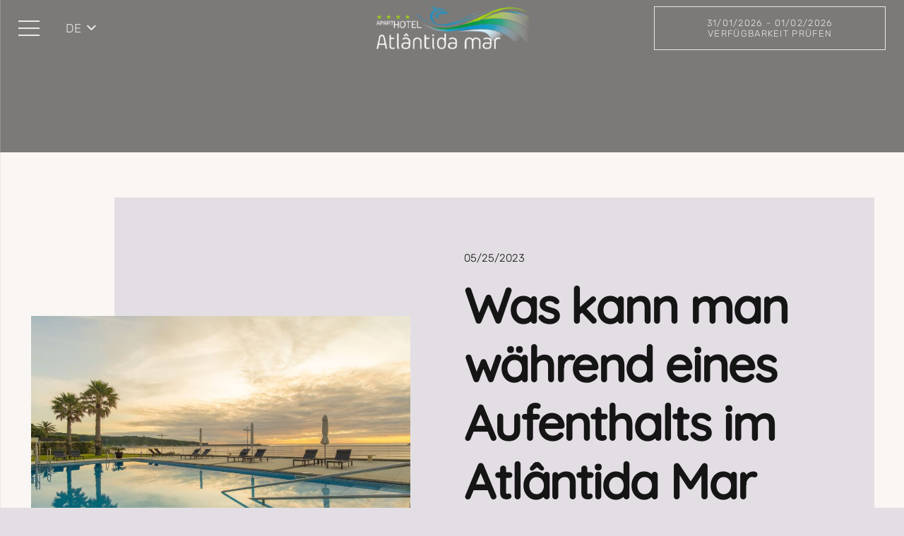

--- FILE ---
content_type: text/html; charset=UTF-8
request_url: https://atlantidamarhotel.com/de/category/hotel-de/
body_size: 18708
content:
<!DOCTYPE HTML>
<html lang="de-DE">
<head>
	<meta charset="UTF-8">
	<meta name='robots' content='index, follow, max-image-preview:large, max-snippet:-1, max-video-preview:-1' />
<link rel="alternate" hreflang="en" href="https://atlantidamarhotel.com/category/hotel/" />
<link rel="alternate" hreflang="de" href="https://atlantidamarhotel.com/de/category/hotel-de/" />
<link rel="alternate" hreflang="pt" href="https://atlantidamarhotel.com/pt-pt/category/hotel-pt-pt/" />
<link rel="alternate" hreflang="x-default" href="https://atlantidamarhotel.com/category/hotel/" />
<script id="cookieyes" type="text/javascript" src="https://cdn-cookieyes.com/client_data/c6ab2d43ec9b31468797eb66/script.js"></script><!-- Speed of this site is optimised by WP Performance Score Booster plugin v2.2.1 - https://dipakgajjar.com/wp-performance-score-booster/ -->

	<!-- This site is optimized with the Yoast SEO plugin v20.12 - https://yoast.com/wordpress/plugins/seo/ -->
	<title>Hotel Archives - Atlântida Mar Hotel</title>
	<link rel="canonical" href="https://atlantidamarhotel.com/de/category/hotel-de/" />
	<meta property="og:locale" content="de_DE" />
	<meta property="og:type" content="article" />
	<meta property="og:title" content="Hotel Archives - Atlântida Mar Hotel" />
	<meta property="og:url" content="https://atlantidamarhotel.com/de/category/hotel-de/" />
	<meta property="og:site_name" content="Atlântida Mar Hotel" />
	<meta name="twitter:card" content="summary_large_image" />
	<script type="application/ld+json" class="yoast-schema-graph">{"@context":"https://schema.org","@graph":[{"@type":"CollectionPage","@id":"https://atlantidamarhotel.com/de/category/hotel-de/","url":"https://atlantidamarhotel.com/de/category/hotel-de/","name":"Hotel Archives - Atlântida Mar Hotel","isPartOf":{"@id":"https://atlantidamarhotel.com/de/#website"},"primaryImageOfPage":{"@id":"https://atlantidamarhotel.com/de/category/hotel-de/#primaryimage"},"image":{"@id":"https://atlantidamarhotel.com/de/category/hotel-de/#primaryimage"},"thumbnailUrl":"https://atlantidamarhotel.com/wp-content/uploads/2023/06/hotel-aparthotel-azores-terceira-island-ilha-atlantida-mar-ocean-oceano-piscina-pool-final-tarde-evening.jpg","breadcrumb":{"@id":"https://atlantidamarhotel.com/de/category/hotel-de/#breadcrumb"},"inLanguage":"de"},{"@type":"ImageObject","inLanguage":"de","@id":"https://atlantidamarhotel.com/de/category/hotel-de/#primaryimage","url":"https://atlantidamarhotel.com/wp-content/uploads/2023/06/hotel-aparthotel-azores-terceira-island-ilha-atlantida-mar-ocean-oceano-piscina-pool-final-tarde-evening.jpg","contentUrl":"https://atlantidamarhotel.com/wp-content/uploads/2023/06/hotel-aparthotel-azores-terceira-island-ilha-atlantida-mar-ocean-oceano-piscina-pool-final-tarde-evening.jpg","width":1833,"height":1222},{"@type":"BreadcrumbList","@id":"https://atlantidamarhotel.com/de/category/hotel-de/#breadcrumb","itemListElement":[{"@type":"ListItem","position":1,"name":"Home","item":"https://atlantidamarhotel.com/de/"},{"@type":"ListItem","position":2,"name":"Hotel"}]},{"@type":"WebSite","@id":"https://atlantidamarhotel.com/de/#website","url":"https://atlantidamarhotel.com/de/","name":"Atlântida Mar Hotel","description":"Aparthotel","publisher":{"@id":"https://atlantidamarhotel.com/de/#organization"},"potentialAction":[{"@type":"SearchAction","target":{"@type":"EntryPoint","urlTemplate":"https://atlantidamarhotel.com/de/?s={search_term_string}"},"query-input":"required name=search_term_string"}],"inLanguage":"de"},{"@type":"Organization","@id":"https://atlantidamarhotel.com/de/#organization","name":"Atlântida Mar Hotel","url":"https://atlantidamarhotel.com/de/","logo":{"@type":"ImageObject","inLanguage":"de","@id":"https://atlantidamarhotel.com/de/#/schema/logo/image/","url":"https://atlantidamarhotel.com/wp-content/uploads/2016/12/logo-Atlantida-mar-hotel-2.png","contentUrl":"https://atlantidamarhotel.com/wp-content/uploads/2016/12/logo-Atlantida-mar-hotel-2.png","width":1600,"height":445,"caption":"Atlântida Mar Hotel"},"image":{"@id":"https://atlantidamarhotel.com/de/#/schema/logo/image/"},"sameAs":["https://www.facebook.com/AtlantidaMarHotel/"]}]}</script>
	<!-- / Yoast SEO plugin. -->


<link rel='dns-prefetch' href='//use.fontawesome.com' />
<link rel="alternate" type="application/rss+xml" title="Atlântida Mar Hotel &raquo; Feed" href="https://atlantidamarhotel.com/de/feed/" />
<link rel="alternate" type="application/rss+xml" title="Atlântida Mar Hotel &raquo; Kommentar-Feed" href="https://atlantidamarhotel.com/de/comments/feed/" />
<link rel="alternate" type="application/rss+xml" title="Atlântida Mar Hotel &raquo; Hotel Kategorie-Feed" href="https://atlantidamarhotel.com/de/category/hotel-de/feed/" />
<meta name="viewport" content="width=device-width, initial-scale=1">
<meta name="SKYPE_TOOLBAR" content="SKYPE_TOOLBAR_PARSER_COMPATIBLE">
<meta name="theme-color" content="#F9F6F4">
		<!-- This site uses the Google Analytics by MonsterInsights plugin v9.11.0 - Using Analytics tracking - https://www.monsterinsights.com/ -->
							<script src="//www.googletagmanager.com/gtag/js?id=G-Q4W56XXM4G"  data-cfasync="false" data-wpfc-render="false" async></script>
			<script data-cfasync="false" data-wpfc-render="false">
				var mi_version = '9.11.0';
				var mi_track_user = true;
				var mi_no_track_reason = '';
								var MonsterInsightsDefaultLocations = {"page_location":"https:\/\/atlantidamarhotel.com\/de\/category\/hotel-de\/"};
								if ( typeof MonsterInsightsPrivacyGuardFilter === 'function' ) {
					var MonsterInsightsLocations = (typeof MonsterInsightsExcludeQuery === 'object') ? MonsterInsightsPrivacyGuardFilter( MonsterInsightsExcludeQuery ) : MonsterInsightsPrivacyGuardFilter( MonsterInsightsDefaultLocations );
				} else {
					var MonsterInsightsLocations = (typeof MonsterInsightsExcludeQuery === 'object') ? MonsterInsightsExcludeQuery : MonsterInsightsDefaultLocations;
				}

								var disableStrs = [
										'ga-disable-G-Q4W56XXM4G',
									];

				/* Function to detect opted out users */
				function __gtagTrackerIsOptedOut() {
					for (var index = 0; index < disableStrs.length; index++) {
						if (document.cookie.indexOf(disableStrs[index] + '=true') > -1) {
							return true;
						}
					}

					return false;
				}

				/* Disable tracking if the opt-out cookie exists. */
				if (__gtagTrackerIsOptedOut()) {
					for (var index = 0; index < disableStrs.length; index++) {
						window[disableStrs[index]] = true;
					}
				}

				/* Opt-out function */
				function __gtagTrackerOptout() {
					for (var index = 0; index < disableStrs.length; index++) {
						document.cookie = disableStrs[index] + '=true; expires=Thu, 31 Dec 2099 23:59:59 UTC; path=/';
						window[disableStrs[index]] = true;
					}
				}

				if ('undefined' === typeof gaOptout) {
					function gaOptout() {
						__gtagTrackerOptout();
					}
				}
								window.dataLayer = window.dataLayer || [];

				window.MonsterInsightsDualTracker = {
					helpers: {},
					trackers: {},
				};
				if (mi_track_user) {
					function __gtagDataLayer() {
						dataLayer.push(arguments);
					}

					function __gtagTracker(type, name, parameters) {
						if (!parameters) {
							parameters = {};
						}

						if (parameters.send_to) {
							__gtagDataLayer.apply(null, arguments);
							return;
						}

						if (type === 'event') {
														parameters.send_to = monsterinsights_frontend.v4_id;
							var hookName = name;
							if (typeof parameters['event_category'] !== 'undefined') {
								hookName = parameters['event_category'] + ':' + name;
							}

							if (typeof MonsterInsightsDualTracker.trackers[hookName] !== 'undefined') {
								MonsterInsightsDualTracker.trackers[hookName](parameters);
							} else {
								__gtagDataLayer('event', name, parameters);
							}
							
						} else {
							__gtagDataLayer.apply(null, arguments);
						}
					}

					__gtagTracker('js', new Date());
					__gtagTracker('set', {
						'developer_id.dZGIzZG': true,
											});
					if ( MonsterInsightsLocations.page_location ) {
						__gtagTracker('set', MonsterInsightsLocations);
					}
										__gtagTracker('config', 'G-Q4W56XXM4G', {"forceSSL":"true","link_attribution":"true"} );
										window.gtag = __gtagTracker;										(function () {
						/* https://developers.google.com/analytics/devguides/collection/analyticsjs/ */
						/* ga and __gaTracker compatibility shim. */
						var noopfn = function () {
							return null;
						};
						var newtracker = function () {
							return new Tracker();
						};
						var Tracker = function () {
							return null;
						};
						var p = Tracker.prototype;
						p.get = noopfn;
						p.set = noopfn;
						p.send = function () {
							var args = Array.prototype.slice.call(arguments);
							args.unshift('send');
							__gaTracker.apply(null, args);
						};
						var __gaTracker = function () {
							var len = arguments.length;
							if (len === 0) {
								return;
							}
							var f = arguments[len - 1];
							if (typeof f !== 'object' || f === null || typeof f.hitCallback !== 'function') {
								if ('send' === arguments[0]) {
									var hitConverted, hitObject = false, action;
									if ('event' === arguments[1]) {
										if ('undefined' !== typeof arguments[3]) {
											hitObject = {
												'eventAction': arguments[3],
												'eventCategory': arguments[2],
												'eventLabel': arguments[4],
												'value': arguments[5] ? arguments[5] : 1,
											}
										}
									}
									if ('pageview' === arguments[1]) {
										if ('undefined' !== typeof arguments[2]) {
											hitObject = {
												'eventAction': 'page_view',
												'page_path': arguments[2],
											}
										}
									}
									if (typeof arguments[2] === 'object') {
										hitObject = arguments[2];
									}
									if (typeof arguments[5] === 'object') {
										Object.assign(hitObject, arguments[5]);
									}
									if ('undefined' !== typeof arguments[1].hitType) {
										hitObject = arguments[1];
										if ('pageview' === hitObject.hitType) {
											hitObject.eventAction = 'page_view';
										}
									}
									if (hitObject) {
										action = 'timing' === arguments[1].hitType ? 'timing_complete' : hitObject.eventAction;
										hitConverted = mapArgs(hitObject);
										__gtagTracker('event', action, hitConverted);
									}
								}
								return;
							}

							function mapArgs(args) {
								var arg, hit = {};
								var gaMap = {
									'eventCategory': 'event_category',
									'eventAction': 'event_action',
									'eventLabel': 'event_label',
									'eventValue': 'event_value',
									'nonInteraction': 'non_interaction',
									'timingCategory': 'event_category',
									'timingVar': 'name',
									'timingValue': 'value',
									'timingLabel': 'event_label',
									'page': 'page_path',
									'location': 'page_location',
									'title': 'page_title',
									'referrer' : 'page_referrer',
								};
								for (arg in args) {
																		if (!(!args.hasOwnProperty(arg) || !gaMap.hasOwnProperty(arg))) {
										hit[gaMap[arg]] = args[arg];
									} else {
										hit[arg] = args[arg];
									}
								}
								return hit;
							}

							try {
								f.hitCallback();
							} catch (ex) {
							}
						};
						__gaTracker.create = newtracker;
						__gaTracker.getByName = newtracker;
						__gaTracker.getAll = function () {
							return [];
						};
						__gaTracker.remove = noopfn;
						__gaTracker.loaded = true;
						window['__gaTracker'] = __gaTracker;
					})();
									} else {
										console.log("");
					(function () {
						function __gtagTracker() {
							return null;
						}

						window['__gtagTracker'] = __gtagTracker;
						window['gtag'] = __gtagTracker;
					})();
									}
			</script>
							<!-- / Google Analytics by MonsterInsights -->
		<script>
window._wpemojiSettings = {"baseUrl":"https:\/\/s.w.org\/images\/core\/emoji\/14.0.0\/72x72\/","ext":".png","svgUrl":"https:\/\/s.w.org\/images\/core\/emoji\/14.0.0\/svg\/","svgExt":".svg","source":{"concatemoji":"https:\/\/atlantidamarhotel.com\/wp-includes\/js\/wp-emoji-release.min.js"}};
/*! This file is auto-generated */
!function(e,a,t){var n,r,o,i=a.createElement("canvas"),p=i.getContext&&i.getContext("2d");function s(e,t){p.clearRect(0,0,i.width,i.height),p.fillText(e,0,0);e=i.toDataURL();return p.clearRect(0,0,i.width,i.height),p.fillText(t,0,0),e===i.toDataURL()}function c(e){var t=a.createElement("script");t.src=e,t.defer=t.type="text/javascript",a.getElementsByTagName("head")[0].appendChild(t)}for(o=Array("flag","emoji"),t.supports={everything:!0,everythingExceptFlag:!0},r=0;r<o.length;r++)t.supports[o[r]]=function(e){if(p&&p.fillText)switch(p.textBaseline="top",p.font="600 32px Arial",e){case"flag":return s("\ud83c\udff3\ufe0f\u200d\u26a7\ufe0f","\ud83c\udff3\ufe0f\u200b\u26a7\ufe0f")?!1:!s("\ud83c\uddfa\ud83c\uddf3","\ud83c\uddfa\u200b\ud83c\uddf3")&&!s("\ud83c\udff4\udb40\udc67\udb40\udc62\udb40\udc65\udb40\udc6e\udb40\udc67\udb40\udc7f","\ud83c\udff4\u200b\udb40\udc67\u200b\udb40\udc62\u200b\udb40\udc65\u200b\udb40\udc6e\u200b\udb40\udc67\u200b\udb40\udc7f");case"emoji":return!s("\ud83e\udef1\ud83c\udffb\u200d\ud83e\udef2\ud83c\udfff","\ud83e\udef1\ud83c\udffb\u200b\ud83e\udef2\ud83c\udfff")}return!1}(o[r]),t.supports.everything=t.supports.everything&&t.supports[o[r]],"flag"!==o[r]&&(t.supports.everythingExceptFlag=t.supports.everythingExceptFlag&&t.supports[o[r]]);t.supports.everythingExceptFlag=t.supports.everythingExceptFlag&&!t.supports.flag,t.DOMReady=!1,t.readyCallback=function(){t.DOMReady=!0},t.supports.everything||(n=function(){t.readyCallback()},a.addEventListener?(a.addEventListener("DOMContentLoaded",n,!1),e.addEventListener("load",n,!1)):(e.attachEvent("onload",n),a.attachEvent("onreadystatechange",function(){"complete"===a.readyState&&t.readyCallback()})),(e=t.source||{}).concatemoji?c(e.concatemoji):e.wpemoji&&e.twemoji&&(c(e.twemoji),c(e.wpemoji)))}(window,document,window._wpemojiSettings);
</script>
<style>
img.wp-smiley,
img.emoji {
	display: inline !important;
	border: none !important;
	box-shadow: none !important;
	height: 1em !important;
	width: 1em !important;
	margin: 0 0.07em !important;
	vertical-align: -0.1em !important;
	background: none !important;
	padding: 0 !important;
}
</style>
	<link rel='stylesheet' id='gutyblocks/guty-block-css' href='https://atlantidamarhotel.com/wp-content/plugins/wpvr/src/view.css' media='all' />
<link rel='stylesheet' id='classic-theme-styles-css' href='https://atlantidamarhotel.com/wp-includes/css/classic-themes.min.css' media='all' />
<link rel='stylesheet' id='wpml-blocks-css' href='https://atlantidamarhotel.com/wp-content/plugins/sitepress-multilingual-cms/dist/css/blocks/styles.css' media='all' />
<link rel='stylesheet' id='wpvr-pro-css' href='https://atlantidamarhotel.com/wp-content/plugins/wpvr-pro/public/css/wpvr-pro-public.css' media='all' />
<link rel='stylesheet' id='wpvrfontawesome-css' href='https://use.fontawesome.com/releases/v5.7.2/css/all.css' media='all' />
<link rel='stylesheet' id='panellium-css-css' href='https://atlantidamarhotel.com/wp-content/plugins/wpvr/public/lib/pannellum/src/css/pannellum.css' media='all' />
<link rel='stylesheet' id='videojs-css-css' href='https://atlantidamarhotel.com/wp-content/plugins/wpvr/public/lib/pannellum/src/css/video-js.css' media='all' />
<link rel='stylesheet' id='videojs-vr-css-css' href='https://atlantidamarhotel.com/wp-content/plugins/wpvr/public/lib/videojs-vr/videojs-vr.css' media='all' />
<link rel='stylesheet' id='owl-css-css' href='https://atlantidamarhotel.com/wp-content/plugins/wpvr/public/css/owl.carousel.css' media='all' />
<link rel='stylesheet' id='wpvr-css' href='https://atlantidamarhotel.com/wp-content/plugins/wpvr/public/css/wpvr-public.css' media='all' />
<link rel='stylesheet' id='us-theme-css' href='https://atlantidamarhotel.com/wp-content/uploads/us-assets/atlantidamarhotel.com.css' media='all' />
<link rel='stylesheet' id='theme-style-css' href='https://atlantidamarhotel.com/wp-content/themes/Impreza-child/style.css' media='all' />
<script src='https://atlantidamarhotel.com/wp-content/plugins/google-analytics-for-wordpress/assets/js/frontend-gtag.min.js' id='monsterinsights-frontend-script-js'></script>
<script data-cfasync="false" data-wpfc-render="false" id='monsterinsights-frontend-script-js-extra'>var monsterinsights_frontend = {"js_events_tracking":"true","download_extensions":"doc,pdf,ppt,zip,xls,docx,pptx,xlsx","inbound_paths":"[{\"path\":\"\\\/go\\\/\",\"label\":\"affiliate\"},{\"path\":\"\\\/recommend\\\/\",\"label\":\"affiliate\"}]","home_url":"https:\/\/atlantidamarhotel.com\/de\/","hash_tracking":"false","v4_id":"G-Q4W56XXM4G"};</script>
<script src='https://atlantidamarhotel.com/wp-includes/js/jquery/jquery.min.js' id='jquery-core-js'></script>
<script src='https://atlantidamarhotel.com/wp-content/plugins/wpvr-pro/public/js/wpvr-pro-public.js' id='wpvr-pro-js'></script>
<script src='https://atlantidamarhotel.com/wp-content/plugins/wpvr-pro/public/lib/pannellum/src/js/pannellum.js' id='panellium-js-js'></script>
<script src='https://atlantidamarhotel.com/wp-content/plugins/wpvr-pro/public/lib/pannellum/src/js/libpannellum.js' id='panelliumlib-js-js'></script>
<script src='https://atlantidamarhotel.com/wp-content/plugins/wpvr-pro/admin/lib/video.js' id='videojs-js-js'></script>
<script src='https://atlantidamarhotel.com/wp-content/plugins/wpvr-pro/admin/lib/videojs-vr/videojs-vr.js' id='videojsvr-js-js'></script>
<script src='https://atlantidamarhotel.com/wp-content/plugins/wpvr-pro/admin/lib/pannellum/src/js/videojs-pannellum-plugin.js' id='panelliumvid-js-js'></script>
<script src='https://atlantidamarhotel.com/wp-content/plugins/wpvr-pro/admin/js/owl.carousel.js' id='owl-js'></script>
<script src='https://atlantidamarhotel.com/wp-content/plugins/wpvr-pro/admin/js/jquery.cookie.js' id='jquery_cookie-js'></script>
<script id='wpvr-js-extra'>
var wpvr_public = {"notice_active":"","notice":""};
</script>
<script src='https://atlantidamarhotel.com/wp-content/plugins/wpvr-pro/admin/js/wpvr-public.js' id='wpvr-js'></script>
<link rel="https://api.w.org/" href="https://atlantidamarhotel.com/de/wp-json/" /><link rel="alternate" type="application/json" href="https://atlantidamarhotel.com/de/wp-json/wp/v2/categories/60" /><link rel="EditURI" type="application/rsd+xml" title="RSD" href="https://atlantidamarhotel.com/xmlrpc.php?rsd" />
<link rel="wlwmanifest" type="application/wlwmanifest+xml" href="https://atlantidamarhotel.com/wp-includes/wlwmanifest.xml" />

<meta name="generator" content="WPML ver:4.6.4 stt:1,3,42;" />
		<script type="text/javascript">
				(function(c,l,a,r,i,t,y){
					c[a]=c[a]||function(){(c[a].q=c[a].q||[]).push(arguments)};t=l.createElement(r);t.async=1;
					t.src="https://www.clarity.ms/tag/"+i+"?ref=wordpress";y=l.getElementsByTagName(r)[0];y.parentNode.insertBefore(t,y);
				})(window, document, "clarity", "script", "htgxgchhkt");
		</script>
				<script>
			if ( ! /Android|webOS|iPhone|iPad|iPod|BlackBerry|IEMobile|Opera Mini/i.test( navigator.userAgent ) ) {
				var root = document.getElementsByTagName( 'html' )[ 0 ]
				root.className += " no-touch";
			}
		</script>
		<meta name="generator" content="Powered by WPBakery Page Builder - drag and drop page builder for WordPress."/>
<link rel="icon" href="https://atlantidamarhotel.com/wp-content/uploads/2022/10/logo-Atlantida-mar-icon-150x150.png" sizes="32x32" />
<link rel="icon" href="https://atlantidamarhotel.com/wp-content/uploads/2022/10/logo-Atlantida-mar-icon-300x300.png" sizes="192x192" />
<link rel="apple-touch-icon" href="https://atlantidamarhotel.com/wp-content/uploads/2022/10/logo-Atlantida-mar-icon-300x300.png" />
<meta name="msapplication-TileImage" content="https://atlantidamarhotel.com/wp-content/uploads/2022/10/logo-Atlantida-mar-icon-300x300.png" />
<noscript><style> .wpb_animate_when_almost_visible { opacity: 1; }</style></noscript>		<style id="us-icon-fonts">@font-face{font-display:block;font-style:normal;font-family:"fontawesome";font-weight:900;src:url("https://atlantidamarhotel.com/wp-content/themes/Impreza/fonts/fa-solid-900.woff2?ver=8.11.2") format("woff2"),url("https://atlantidamarhotel.com/wp-content/themes/Impreza/fonts/fa-solid-900.woff?ver=8.11.2") format("woff")}.fas{font-family:"fontawesome";font-weight:900}@font-face{font-display:block;font-style:normal;font-family:"fontawesome";font-weight:400;src:url("https://atlantidamarhotel.com/wp-content/themes/Impreza/fonts/fa-regular-400.woff2?ver=8.11.2") format("woff2"),url("https://atlantidamarhotel.com/wp-content/themes/Impreza/fonts/fa-regular-400.woff?ver=8.11.2") format("woff")}.far{font-family:"fontawesome";font-weight:400}@font-face{font-display:block;font-style:normal;font-family:"fontawesome";font-weight:300;src:url("https://atlantidamarhotel.com/wp-content/themes/Impreza/fonts/fa-light-300.woff2?ver=8.11.2") format("woff2"),url("https://atlantidamarhotel.com/wp-content/themes/Impreza/fonts/fa-light-300.woff?ver=8.11.2") format("woff")}.fal{font-family:"fontawesome";font-weight:300}@font-face{font-display:block;font-style:normal;font-family:"Font Awesome 5 Duotone";font-weight:900;src:url("https://atlantidamarhotel.com/wp-content/themes/Impreza/fonts/fa-duotone-900.woff2?ver=8.11.2") format("woff2"),url("https://atlantidamarhotel.com/wp-content/themes/Impreza/fonts/fa-duotone-900.woff?ver=8.11.2") format("woff")}.fad{font-family:"Font Awesome 5 Duotone";font-weight:900}.fad{position:relative}.fad:before{position:absolute}.fad:after{opacity:0.4}@font-face{font-display:block;font-style:normal;font-family:"Font Awesome 5 Brands";font-weight:400;src:url("https://atlantidamarhotel.com/wp-content/themes/Impreza/fonts/fa-brands-400.woff2?ver=8.11.2") format("woff2"),url("https://atlantidamarhotel.com/wp-content/themes/Impreza/fonts/fa-brands-400.woff?ver=8.11.2") format("woff")}.fab{font-family:"Font Awesome 5 Brands";font-weight:400}@font-face{font-display:block;font-style:normal;font-family:"Material Icons";font-weight:400;src:url("https://atlantidamarhotel.com/wp-content/themes/Impreza/fonts/material-icons.woff2?ver=8.11.2") format("woff2"),url("https://atlantidamarhotel.com/wp-content/themes/Impreza/fonts/material-icons.woff?ver=8.11.2") format("woff")}.material-icons{font-family:"Material Icons";font-weight:400}</style>
				<style id="us-header-css"> .l-subheader.at_middle,.l-subheader.at_middle .w-dropdown-list,.l-subheader.at_middle .type_mobile .w-nav-list.level_1{background:var(--color-header-middle-bg);color:var(--color-header-middle-text)}.no-touch .l-subheader.at_middle a:hover,.no-touch .l-header.bg_transparent .l-subheader.at_middle .w-dropdown.opened a:hover{color:var(--color-header-middle-text-hover)}.l-header.bg_transparent:not(.sticky) .l-subheader.at_middle{background:var(--color-header-transparent-bg);color:var(--color-header-transparent-text)}.no-touch .l-header.bg_transparent:not(.sticky) .at_middle .w-cart-link:hover,.no-touch .l-header.bg_transparent:not(.sticky) .at_middle .w-text a:hover,.no-touch .l-header.bg_transparent:not(.sticky) .at_middle .w-html a:hover,.no-touch .l-header.bg_transparent:not(.sticky) .at_middle .w-nav>a:hover,.no-touch .l-header.bg_transparent:not(.sticky) .at_middle .w-menu a:hover,.no-touch .l-header.bg_transparent:not(.sticky) .at_middle .w-search>a:hover,.no-touch .l-header.bg_transparent:not(.sticky) .at_middle .w-dropdown a:hover,.no-touch .l-header.bg_transparent:not(.sticky) .at_middle .type_desktop .menu-item.level_1:hover>a{color:var(--color-header-transparent-text-hover)}.header_ver .l-header{background:var(--color-header-middle-bg);color:var(--color-header-middle-text)}@media (min-width:1281px){.hidden_for_default{display:none!important}.l-subheader.at_top{display:none}.l-subheader.at_bottom{display:none}.l-header{position:relative;z-index:111;width:100%}.l-subheader{margin:0 auto}.l-subheader.width_full{padding-left:1.5rem;padding-right:1.5rem}.l-subheader-h{display:flex;align-items:center;position:relative;margin:0 auto;height:inherit}.w-header-show{display:none}.l-header.pos_fixed{position:fixed;left:0}.l-header.pos_fixed:not(.notransition) .l-subheader{transition-property:transform,background,box-shadow,line-height,height;transition-duration:.3s;transition-timing-function:cubic-bezier(.78,.13,.15,.86)}.headerinpos_bottom.sticky_first_section .l-header.pos_fixed{position:fixed!important}.header_hor .l-header.sticky_auto_hide{transition:transform .3s cubic-bezier(.78,.13,.15,.86) .1s}.header_hor .l-header.sticky_auto_hide.down{transform:translateY(-110%)}.l-header.bg_transparent:not(.sticky) .l-subheader{box-shadow:none!important;background:none}.l-header.bg_transparent~.l-main .l-section.width_full.height_auto:first-of-type>.l-section-h{padding-top:0!important;padding-bottom:0!important}.l-header.pos_static.bg_transparent{position:absolute;left:0}.l-subheader.width_full .l-subheader-h{max-width:none!important}.l-header.shadow_thin .l-subheader.at_middle,.l-header.shadow_thin .l-subheader.at_bottom{box-shadow:0 1px 0 rgba(0,0,0,0.08)}.l-header.shadow_wide .l-subheader.at_middle,.l-header.shadow_wide .l-subheader.at_bottom{box-shadow:0 3px 5px -1px rgba(0,0,0,0.1),0 2px 1px -1px rgba(0,0,0,0.05)}.header_hor .l-subheader-cell>.w-cart{margin-left:0;margin-right:0}:root{--header-height:130px;--header-sticky-height:100px}.l-header:before{content:'130'}.l-header.sticky:before{content:'100'}.l-subheader.at_top{line-height:40px;height:40px}.l-header.sticky .l-subheader.at_top{line-height:40px;height:40px}.l-subheader.at_middle{line-height:130px;height:130px}.l-header.sticky .l-subheader.at_middle{line-height:100px;height:100px}.l-subheader.at_bottom{line-height:50px;height:50px}.l-header.sticky .l-subheader.at_bottom{line-height:50px;height:50px}.l-subheader.at_middle .l-subheader-cell.at_left,.l-subheader.at_middle .l-subheader-cell.at_right{display:flex;flex-basis:100px}.headerinpos_above .l-header.pos_fixed{overflow:hidden;transition:transform 0.3s;transform:translate3d(0,-100%,0)}.headerinpos_above .l-header.pos_fixed.sticky{overflow:visible;transform:none}.headerinpos_above .l-header.pos_fixed~.l-section>.l-section-h,.headerinpos_above .l-header.pos_fixed~.l-main .l-section:first-of-type>.l-section-h{padding-top:0!important}.headerinpos_below .l-header.pos_fixed:not(.sticky){position:absolute;top:100%}.headerinpos_below .l-header.pos_fixed~.l-main>.l-section:first-of-type>.l-section-h{padding-top:0!important}.headerinpos_below .l-header.pos_fixed~.l-main .l-section.full_height:nth-of-type(2){min-height:100vh}.headerinpos_below .l-header.pos_fixed~.l-main>.l-section:nth-of-type(2)>.l-section-h{padding-top:var(--header-height)}.headerinpos_bottom .l-header.pos_fixed:not(.sticky){position:absolute;top:100vh}.headerinpos_bottom .l-header.pos_fixed~.l-main>.l-section:first-of-type>.l-section-h{padding-top:0!important}.headerinpos_bottom .l-header.pos_fixed~.l-main>.l-section:first-of-type>.l-section-h{padding-bottom:var(--header-height)}.headerinpos_bottom .l-header.pos_fixed.bg_transparent~.l-main .l-section.valign_center:not(.height_auto):first-of-type>.l-section-h{top:calc( var(--header-height) / 2 )}.headerinpos_bottom .l-header.pos_fixed:not(.sticky) .w-cart-dropdown,.headerinpos_bottom .l-header.pos_fixed:not(.sticky) .w-nav.type_desktop .w-nav-list.level_2{bottom:100%;transform-origin:0 100%}.headerinpos_bottom .l-header.pos_fixed:not(.sticky) .w-nav.type_mobile.m_layout_dropdown .w-nav-list.level_1{top:auto;bottom:100%;box-shadow:var(--box-shadow-up)}.headerinpos_bottom .l-header.pos_fixed:not(.sticky) .w-nav.type_desktop .w-nav-list.level_3,.headerinpos_bottom .l-header.pos_fixed:not(.sticky) .w-nav.type_desktop .w-nav-list.level_4{top:auto;bottom:0;transform-origin:0 100%}.headerinpos_bottom .l-header.pos_fixed:not(.sticky) .w-dropdown-list{top:auto;bottom:-0.4em;padding-top:0.4em;padding-bottom:2.4em}.admin-bar .l-header.pos_static.bg_solid~.l-main .l-section.full_height:first-of-type{min-height:calc( 100vh - var(--header-height) - 32px )}.admin-bar .l-header.pos_fixed:not(.sticky_auto_hide)~.l-main .l-section.full_height:not(:first-of-type){min-height:calc( 100vh - var(--header-sticky-height) - 32px )}.admin-bar.headerinpos_below .l-header.pos_fixed~.l-main .l-section.full_height:nth-of-type(2){min-height:calc(100vh - 32px)}}@media (min-width:1025px) and (max-width:1280px){.hidden_for_default{display:none!important}.l-subheader.at_top{display:none}.l-subheader.at_bottom{display:none}.l-header{position:relative;z-index:111;width:100%}.l-subheader{margin:0 auto}.l-subheader.width_full{padding-left:1.5rem;padding-right:1.5rem}.l-subheader-h{display:flex;align-items:center;position:relative;margin:0 auto;height:inherit}.w-header-show{display:none}.l-header.pos_fixed{position:fixed;left:0}.l-header.pos_fixed:not(.notransition) .l-subheader{transition-property:transform,background,box-shadow,line-height,height;transition-duration:.3s;transition-timing-function:cubic-bezier(.78,.13,.15,.86)}.headerinpos_bottom.sticky_first_section .l-header.pos_fixed{position:fixed!important}.header_hor .l-header.sticky_auto_hide{transition:transform .3s cubic-bezier(.78,.13,.15,.86) .1s}.header_hor .l-header.sticky_auto_hide.down{transform:translateY(-110%)}.l-header.bg_transparent:not(.sticky) .l-subheader{box-shadow:none!important;background:none}.l-header.bg_transparent~.l-main .l-section.width_full.height_auto:first-of-type>.l-section-h{padding-top:0!important;padding-bottom:0!important}.l-header.pos_static.bg_transparent{position:absolute;left:0}.l-subheader.width_full .l-subheader-h{max-width:none!important}.l-header.shadow_thin .l-subheader.at_middle,.l-header.shadow_thin .l-subheader.at_bottom{box-shadow:0 1px 0 rgba(0,0,0,0.08)}.l-header.shadow_wide .l-subheader.at_middle,.l-header.shadow_wide .l-subheader.at_bottom{box-shadow:0 3px 5px -1px rgba(0,0,0,0.1),0 2px 1px -1px rgba(0,0,0,0.05)}.header_hor .l-subheader-cell>.w-cart{margin-left:0;margin-right:0}:root{--header-height:80px;--header-sticky-height:50px}.l-header:before{content:'80'}.l-header.sticky:before{content:'50'}.l-subheader.at_top{line-height:40px;height:40px}.l-header.sticky .l-subheader.at_top{line-height:40px;height:40px}.l-subheader.at_middle{line-height:80px;height:80px}.l-header.sticky .l-subheader.at_middle{line-height:50px;height:50px}.l-subheader.at_bottom{line-height:50px;height:50px}.l-header.sticky .l-subheader.at_bottom{line-height:50px;height:50px}.l-subheader.at_middle .l-subheader-cell.at_left,.l-subheader.at_middle .l-subheader-cell.at_right{display:flex;flex-basis:100px}.headerinpos_above .l-header.pos_fixed{overflow:hidden;transition:transform 0.3s;transform:translate3d(0,-100%,0)}.headerinpos_above .l-header.pos_fixed.sticky{overflow:visible;transform:none}.headerinpos_above .l-header.pos_fixed~.l-section>.l-section-h,.headerinpos_above .l-header.pos_fixed~.l-main .l-section:first-of-type>.l-section-h{padding-top:0!important}.headerinpos_below .l-header.pos_fixed:not(.sticky){position:absolute;top:100%}.headerinpos_below .l-header.pos_fixed~.l-main>.l-section:first-of-type>.l-section-h{padding-top:0!important}.headerinpos_below .l-header.pos_fixed~.l-main .l-section.full_height:nth-of-type(2){min-height:100vh}.headerinpos_below .l-header.pos_fixed~.l-main>.l-section:nth-of-type(2)>.l-section-h{padding-top:var(--header-height)}.headerinpos_bottom .l-header.pos_fixed:not(.sticky){position:absolute;top:100vh}.headerinpos_bottom .l-header.pos_fixed~.l-main>.l-section:first-of-type>.l-section-h{padding-top:0!important}.headerinpos_bottom .l-header.pos_fixed~.l-main>.l-section:first-of-type>.l-section-h{padding-bottom:var(--header-height)}.headerinpos_bottom .l-header.pos_fixed.bg_transparent~.l-main .l-section.valign_center:not(.height_auto):first-of-type>.l-section-h{top:calc( var(--header-height) / 2 )}.headerinpos_bottom .l-header.pos_fixed:not(.sticky) .w-cart-dropdown,.headerinpos_bottom .l-header.pos_fixed:not(.sticky) .w-nav.type_desktop .w-nav-list.level_2{bottom:100%;transform-origin:0 100%}.headerinpos_bottom .l-header.pos_fixed:not(.sticky) .w-nav.type_mobile.m_layout_dropdown .w-nav-list.level_1{top:auto;bottom:100%;box-shadow:var(--box-shadow-up)}.headerinpos_bottom .l-header.pos_fixed:not(.sticky) .w-nav.type_desktop .w-nav-list.level_3,.headerinpos_bottom .l-header.pos_fixed:not(.sticky) .w-nav.type_desktop .w-nav-list.level_4{top:auto;bottom:0;transform-origin:0 100%}.headerinpos_bottom .l-header.pos_fixed:not(.sticky) .w-dropdown-list{top:auto;bottom:-0.4em;padding-top:0.4em;padding-bottom:2.4em}.admin-bar .l-header.pos_static.bg_solid~.l-main .l-section.full_height:first-of-type{min-height:calc( 100vh - var(--header-height) - 32px )}.admin-bar .l-header.pos_fixed:not(.sticky_auto_hide)~.l-main .l-section.full_height:not(:first-of-type){min-height:calc( 100vh - var(--header-sticky-height) - 32px )}.admin-bar.headerinpos_below .l-header.pos_fixed~.l-main .l-section.full_height:nth-of-type(2){min-height:calc(100vh - 32px)}}@media (min-width:602px) and (max-width:1024px){.hidden_for_default{display:none!important}.l-subheader.at_top{display:none}.l-subheader.at_bottom{display:none}.l-header{position:relative;z-index:111;width:100%}.l-subheader{margin:0 auto}.l-subheader.width_full{padding-left:1.5rem;padding-right:1.5rem}.l-subheader-h{display:flex;align-items:center;position:relative;margin:0 auto;height:inherit}.w-header-show{display:none}.l-header.pos_fixed{position:fixed;left:0}.l-header.pos_fixed:not(.notransition) .l-subheader{transition-property:transform,background,box-shadow,line-height,height;transition-duration:.3s;transition-timing-function:cubic-bezier(.78,.13,.15,.86)}.headerinpos_bottom.sticky_first_section .l-header.pos_fixed{position:fixed!important}.header_hor .l-header.sticky_auto_hide{transition:transform .3s cubic-bezier(.78,.13,.15,.86) .1s}.header_hor .l-header.sticky_auto_hide.down{transform:translateY(-110%)}.l-header.bg_transparent:not(.sticky) .l-subheader{box-shadow:none!important;background:none}.l-header.bg_transparent~.l-main .l-section.width_full.height_auto:first-of-type>.l-section-h{padding-top:0!important;padding-bottom:0!important}.l-header.pos_static.bg_transparent{position:absolute;left:0}.l-subheader.width_full .l-subheader-h{max-width:none!important}.l-header.shadow_thin .l-subheader.at_middle,.l-header.shadow_thin .l-subheader.at_bottom{box-shadow:0 1px 0 rgba(0,0,0,0.08)}.l-header.shadow_wide .l-subheader.at_middle,.l-header.shadow_wide .l-subheader.at_bottom{box-shadow:0 3px 5px -1px rgba(0,0,0,0.1),0 2px 1px -1px rgba(0,0,0,0.05)}.header_hor .l-subheader-cell>.w-cart{margin-left:0;margin-right:0}:root{--header-height:80px;--header-sticky-height:90px}.l-header:before{content:'80'}.l-header.sticky:before{content:'90'}.l-subheader.at_top{line-height:40px;height:40px}.l-header.sticky .l-subheader.at_top{line-height:40px;height:40px}.l-subheader.at_middle{line-height:80px;height:80px}.l-header.sticky .l-subheader.at_middle{line-height:90px;height:90px}.l-subheader.at_bottom{line-height:50px;height:50px}.l-header.sticky .l-subheader.at_bottom{line-height:50px;height:50px}.l-subheader.at_middle .l-subheader-cell.at_left,.l-subheader.at_middle .l-subheader-cell.at_right{display:flex;flex-basis:100px}}@media (max-width:601px){.hidden_for_default{display:none!important}.l-subheader.at_top{display:none}.l-subheader.at_bottom{display:none}.l-header{position:relative;z-index:111;width:100%}.l-subheader{margin:0 auto}.l-subheader.width_full{padding-left:1.5rem;padding-right:1.5rem}.l-subheader-h{display:flex;align-items:center;position:relative;margin:0 auto;height:inherit}.w-header-show{display:none}.l-header.pos_fixed{position:fixed;left:0}.l-header.pos_fixed:not(.notransition) .l-subheader{transition-property:transform,background,box-shadow,line-height,height;transition-duration:.3s;transition-timing-function:cubic-bezier(.78,.13,.15,.86)}.headerinpos_bottom.sticky_first_section .l-header.pos_fixed{position:fixed!important}.header_hor .l-header.sticky_auto_hide{transition:transform .3s cubic-bezier(.78,.13,.15,.86) .1s}.header_hor .l-header.sticky_auto_hide.down{transform:translateY(-110%)}.l-header.bg_transparent:not(.sticky) .l-subheader{box-shadow:none!important;background:none}.l-header.bg_transparent~.l-main .l-section.width_full.height_auto:first-of-type>.l-section-h{padding-top:0!important;padding-bottom:0!important}.l-header.pos_static.bg_transparent{position:absolute;left:0}.l-subheader.width_full .l-subheader-h{max-width:none!important}.l-header.shadow_thin .l-subheader.at_middle,.l-header.shadow_thin .l-subheader.at_bottom{box-shadow:0 1px 0 rgba(0,0,0,0.08)}.l-header.shadow_wide .l-subheader.at_middle,.l-header.shadow_wide .l-subheader.at_bottom{box-shadow:0 3px 5px -1px rgba(0,0,0,0.1),0 2px 1px -1px rgba(0,0,0,0.05)}.header_hor .l-subheader-cell>.w-cart{margin-left:0;margin-right:0}:root{--header-height:80px;--header-sticky-height:90px}.l-header:before{content:'80'}.l-header.sticky:before{content:'90'}.l-subheader.at_top{line-height:75px;height:75px}.l-header.sticky .l-subheader.at_top{line-height:0px;height:0px;overflow:hidden}.l-subheader.at_middle{line-height:80px;height:80px}.l-header.sticky .l-subheader.at_middle{line-height:90px;height:90px}.l-subheader.at_bottom{line-height:50px;height:50px}.l-header.sticky .l-subheader.at_bottom{line-height:50px;height:50px}.l-subheader.at_top .l-subheader-cell.at_left,.l-subheader.at_top .l-subheader-cell.at_right{display:flex;flex-basis:100px}}@media (min-width:1281px){.ush_image_1{height:100px!important}.l-header.sticky .ush_image_1{height:100px!important}}@media (min-width:1025px) and (max-width:1280px){.ush_image_1{height:90px!important}.l-header.sticky .ush_image_1{height:90px!important}}@media (min-width:602px) and (max-width:1024px){.ush_image_1{height:75px!important}.l-header.sticky .ush_image_1{height:75px!important}}@media (max-width:601px){.ush_image_1{height:60px!important}.l-header.sticky .ush_image_1{height:60px!important}}.header_hor .ush_menu_1.type_desktop .menu-item.level_1>a:not(.w-btn){padding-left:10px;padding-right:10px}.header_hor .ush_menu_1.type_desktop .menu-item.level_1>a.w-btn{margin-left:10px;margin-right:10px}.header_hor .ush_menu_1.type_desktop.align-edges>.w-nav-list.level_1{margin-left:-10px;margin-right:-10px}.header_ver .ush_menu_1.type_desktop .menu-item.level_1>a:not(.w-btn){padding-top:10px;padding-bottom:10px}.header_ver .ush_menu_1.type_desktop .menu-item.level_1>a.w-btn{margin-top:10px;margin-bottom:10px}.ush_menu_1.type_desktop .menu-item-has-children.level_1>a>.w-nav-arrow{display:inline-block}.ush_menu_1.type_desktop .menu-item:not(.level_1){font-size:1rem}.ush_menu_1.type_mobile .w-nav-anchor.level_1,.ush_menu_1.type_mobile .w-nav-anchor.level_1 + .w-nav-arrow{font-size:2rem}.ush_menu_1.type_mobile .w-nav-anchor:not(.level_1),.ush_menu_1.type_mobile .w-nav-anchor:not(.level_1) + .w-nav-arrow{font-size:1.2rem}@media (min-width:1281px){.ush_menu_1 .w-nav-icon{font-size:30px}}@media (min-width:1025px) and (max-width:1280px){.ush_menu_1 .w-nav-icon{font-size:30px}}@media (min-width:602px) and (max-width:1024px){.ush_menu_1 .w-nav-icon{font-size:28px}}@media (max-width:601px){.ush_menu_1 .w-nav-icon{font-size:28px}}.ush_menu_1 .w-nav-icon>div{border-width:2px}@media screen and (max-width:2999px){.w-nav.ush_menu_1>.w-nav-list.level_1{display:none}.ush_menu_1 .w-nav-control{display:block}}.ush_menu_1 .menu-item.level_1>a:not(.w-btn):focus,.no-touch .ush_menu_1 .menu-item.level_1.opened>a:not(.w-btn),.no-touch .ush_menu_1 .menu-item.level_1:hover>a:not(.w-btn){background:;color:}.ush_menu_1 .menu-item.level_1.current-menu-item>a:not(.w-btn),.ush_menu_1 .menu-item.level_1.current-menu-ancestor>a:not(.w-btn),.ush_menu_1 .menu-item.level_1.current-page-ancestor>a:not(.w-btn){background:;color:}.l-header.bg_transparent:not(.sticky) .ush_menu_1.type_desktop .menu-item.level_1.current-menu-item>a:not(.w-btn),.l-header.bg_transparent:not(.sticky) .ush_menu_1.type_desktop .menu-item.level_1.current-menu-ancestor>a:not(.w-btn),.l-header.bg_transparent:not(.sticky) .ush_menu_1.type_desktop .menu-item.level_1.current-page-ancestor>a:not(.w-btn){background:;color:}.ush_menu_1 .w-nav-list:not(.level_1){background:;color:}.no-touch .ush_menu_1 .menu-item:not(.level_1)>a:focus,.no-touch .ush_menu_1 .menu-item:not(.level_1):hover>a{background:;color:}.ush_menu_1 .menu-item:not(.level_1).current-menu-item>a,.ush_menu_1 .menu-item:not(.level_1).current-menu-ancestor>a,.ush_menu_1 .menu-item:not(.level_1).current-page-ancestor>a{background:;color:}.header_hor .ush_menu_2.type_desktop .menu-item.level_1>a:not(.w-btn){padding-left:10px;padding-right:10px}.header_hor .ush_menu_2.type_desktop .menu-item.level_1>a.w-btn{margin-left:10px;margin-right:10px}.header_hor .ush_menu_2.type_desktop.align-edges>.w-nav-list.level_1{margin-left:-10px;margin-right:-10px}.header_ver .ush_menu_2.type_desktop .menu-item.level_1>a:not(.w-btn){padding-top:10px;padding-bottom:10px}.header_ver .ush_menu_2.type_desktop .menu-item.level_1>a.w-btn{margin-top:10px;margin-bottom:10px}.ush_menu_2.type_desktop .menu-item-has-children.level_1>a>.w-nav-arrow{display:inline-block}.ush_menu_2.type_desktop .menu-item:not(.level_1){font-size:1rem}.ush_menu_2.type_mobile .w-nav-anchor.level_1,.ush_menu_2.type_mobile .w-nav-anchor.level_1 + .w-nav-arrow{font-size:2rem}.ush_menu_2.type_mobile .w-nav-anchor:not(.level_1),.ush_menu_2.type_mobile .w-nav-anchor:not(.level_1) + .w-nav-arrow{font-size:1.2rem}@media (min-width:1281px){.ush_menu_2 .w-nav-icon{font-size:30px}}@media (min-width:1025px) and (max-width:1280px){.ush_menu_2 .w-nav-icon{font-size:30px}}@media (min-width:602px) and (max-width:1024px){.ush_menu_2 .w-nav-icon{font-size:28px}}@media (max-width:601px){.ush_menu_2 .w-nav-icon{font-size:28px}}.ush_menu_2 .w-nav-icon>div{border-width:2px}@media screen and (max-width:699px){.w-nav.ush_menu_2>.w-nav-list.level_1{display:none}.ush_menu_2 .w-nav-control{display:block}}.ush_menu_2 .menu-item.level_1>a:not(.w-btn):focus,.no-touch .ush_menu_2 .menu-item.level_1.opened>a:not(.w-btn),.no-touch .ush_menu_2 .menu-item.level_1:hover>a:not(.w-btn){background:;color:}.ush_menu_2 .menu-item.level_1.current-menu-item>a:not(.w-btn),.ush_menu_2 .menu-item.level_1.current-menu-ancestor>a:not(.w-btn),.ush_menu_2 .menu-item.level_1.current-page-ancestor>a:not(.w-btn){background:;color:}.l-header.bg_transparent:not(.sticky) .ush_menu_2.type_desktop .menu-item.level_1.current-menu-item>a:not(.w-btn),.l-header.bg_transparent:not(.sticky) .ush_menu_2.type_desktop .menu-item.level_1.current-menu-ancestor>a:not(.w-btn),.l-header.bg_transparent:not(.sticky) .ush_menu_2.type_desktop .menu-item.level_1.current-page-ancestor>a:not(.w-btn){background:;color:}.ush_menu_2 .w-nav-list:not(.level_1){background:;color:}.no-touch .ush_menu_2 .menu-item:not(.level_1)>a:focus,.no-touch .ush_menu_2 .menu-item:not(.level_1):hover>a{background:;color:}.ush_menu_2 .menu-item:not(.level_1).current-menu-item>a,.ush_menu_2 .menu-item:not(.level_1).current-menu-ancestor>a,.ush_menu_2 .menu-item:not(.level_1).current-page-ancestor>a{background:;color:}.ush_menu_1{font-family:var(--font-h1)!important;font-weight:500!important}.ush_menu_2{font-family:var(--font-h1)!important;font-weight:500!important}@media (min-width:602px) and (max-width:1024px){.ush_html_1{font-size:11px!important}}@media (max-width:601px){.ush_html_1{font-size:10px!important}}</style>
		<script async src="https://www.googletagmanager.com/gtag/js?id=AW-11236259334"></script>
<script>
	window.dataLayer = window.dataLayer || [];
	function gtag(){dataLayer.push(arguments);}
	gtag('js', new Date());

	gtag('config', 'AW-11236259334');
</script><style id="us-design-options-css">.us_custom_0eefff9f{margin-left:25px!important;margin-right:25px!important}.us_custom_a89eb9ec{font-size:20px!important;line-height:1.2!important;font-family:var(--font-h1)!important;font-weight:300!important;margin-bottom:0!important}.us_custom_c8270bbf{font-size:20px!important;line-height:1.2!important;font-family:var(--font-h1)!important;font-weight:300!important;margin-bottom:0!important;padding-left:2.2rem!important;border-left-width:1px!important;border-color:var(--color-content-border)!important;border-left-style:solid!important}.us_custom_30524581{font-size:20px!important;line-height:1.2!important;font-family:var(--font-h1)!important;font-weight:300!important;margin-bottom:0!important;padding-left:2.2rem!important;border-left-width:1px!important;border-color:var(--color-content-border)!important;border-left-style:solid!important}.us_custom_67548e27{text-align:left!important;font-size:14px!important}.us_custom_9463a2c8{text-align:center!important;font-size:1.2rem!important}.us_custom_c4660242{color:var(--color-content-text)!important;text-align:right!important;font-size:15px!important;font-weight:300!important}@media (min-width:1025px) and (max-width:1280px){.us_custom_c8270bbf{margin-bottom:0!important;padding-left:2.2rem!important;border-left-width:1px!important;border-color:var(--color-content-border)!important;border-left-style:solid!important}.us_custom_30524581{margin-bottom:0!important;padding-left:2.2remrem!important;border-left-width:1px!important;border-color:var(--color-content-border)!important;border-left-style:solid!important}.us_custom_67548e27{text-align:left!important;font-size:14px!important}.us_custom_9463a2c8{text-align:center!important;font-size:1.2rem!important}.us_custom_c4660242{color:var(--color-content-text)!important;text-align:right!important;font-size:15px!important;font-weight:300!important}}@media (min-width:602px) and (max-width:1024px){.us_custom_c8270bbf{margin-bottom:0!important;padding-left:2.2rem!important;border-left-width:0px!important;border-color:var(--color-content-border)!important;border-left-style:solid!important}.us_custom_30524581{margin-bottom:0!important;padding-left:0rem!important;border-left-width:0px!important;border-color:var(--color-content-border)!important;border-left-style:solid!important}.us_custom_67548e27{text-align:left!important;font-size:14px!important}.us_custom_9463a2c8{text-align:center!important;font-size:1.2rem!important}.us_custom_c4660242{color:var(--color-content-text)!important;text-align:right!important;font-size:15px!important;font-weight:300!important}}@media (max-width:601px){.us_custom_b4cbb77a{margin-bottom:30px!important}.us_custom_c8270bbf{margin-bottom:0!important;padding-left:0rem!important;border-left-width:0px!important;border-color:var(--color-content-border)!important;border-left-style:solid!important}.us_custom_30524581{margin-bottom:0!important;padding-left:0rem!important;border-left-width:0px!important;border-color:var(--color-content-border)!important;border-left-style:solid!important}.us_custom_67548e27{text-align:center!important;font-size:14px!important}.us_custom_9463a2c8{text-align:center!important;font-size:1.2rem!important}.us_custom_c4660242{color:var(--color-content-text)!important;text-align:center!important;font-size:15px!important;font-weight:300!important}}</style></head>
<body class="archive category category-hotel-de category-60 l-body Impreza_8.11.2 us-core_8.11.3 header_hor rounded_none headerinpos_top state_default wpb-js-composer js-comp-ver-6.13.0 vc_responsive" itemscope itemtype="https://schema.org/WebPage">

<div class="l-canvas type_wide">
	<header id="page-header" class="l-header pos_fixed shadow_none bg_transparent id_5714" itemscope itemtype="https://schema.org/WPHeader"><div class="l-subheader at_middle width_full"><div class="l-subheader-h"><div class="l-subheader-cell at_left"><nav class="w-nav type_desktop hidden_for_mobiles ush_menu_1 height_full dropdown_height m_align_none m_layout_panel m_effect_afl" itemscope itemtype="https://schema.org/SiteNavigationElement"><a class="w-nav-control" aria-label="Menü" href="#"><div class="w-nav-icon"><div></div></div></a><ul class="w-nav-list level_1 hide_for_mobiles hover_simple"><li id="menu-item-6532" class="menu-item menu-item-type-post_type menu-item-object-page menu-item-home w-nav-item level_1 menu-item-6532"><a class="w-nav-anchor level_1" href="https://atlantidamarhotel.com/de/"><span class="w-nav-title">Hotel</span><span class="w-nav-arrow"></span></a></li><li id="menu-item-6533" class="menu-item menu-item-type-custom menu-item-object-custom menu-item-has-children w-nav-item level_1 menu-item-6533"><a class="w-nav-anchor level_1" href="#"><span class="w-nav-title">Das Hotel</span><span class="w-nav-arrow"></span></a><ul class="w-nav-list level_2"><li id="menu-item-6553" class="menu-item menu-item-type-post_type menu-item-object-page w-nav-item level_2 menu-item-6553"><a class="w-nav-anchor level_2" href="https://atlantidamarhotel.com/de/hotel/allgemeine-informationen/"><span class="w-nav-title">Allgemeine Informationen</span><span class="w-nav-arrow"></span></a></li><li id="menu-item-6554" class="menu-item menu-item-type-post_type menu-item-object-page w-nav-item level_2 menu-item-6554"><a class="w-nav-anchor level_2" href="https://atlantidamarhotel.com/de/standort/"><span class="w-nav-title">Standort</span><span class="w-nav-arrow"></span></a></li><li id="menu-item-6555" class="menu-item menu-item-type-post_type menu-item-object-page w-nav-item level_2 menu-item-6555"><a class="w-nav-anchor level_2" href="https://atlantidamarhotel.com/de/galerie/"><span class="w-nav-title">Galerie</span><span class="w-nav-arrow"></span></a></li><li id="menu-item-6551" class="menu-item menu-item-type-post_type menu-item-object-page w-nav-item level_2 menu-item-6551"><a class="w-nav-anchor level_2" href="https://atlantidamarhotel.com/de/videos/"><span class="w-nav-title">Videos</span><span class="w-nav-arrow"></span></a></li><li id="menu-item-6539" class="menu-item menu-item-type-post_type menu-item-object-page w-nav-item level_2 menu-item-6539"><a class="w-nav-anchor level_2" href="https://atlantidamarhotel.com/de/hotel/virtuelle-tour/"><span class="w-nav-title">Virtuelle Tour</span><span class="w-nav-arrow"></span></a></li><li id="menu-item-6556" class="menu-item menu-item-type-post_type menu-item-object-page w-nav-item level_2 menu-item-6556"><a class="w-nav-anchor level_2" href="https://atlantidamarhotel.com/de/hotel/unternehmensmission/"><span class="w-nav-title">Unternehmensmission</span><span class="w-nav-arrow"></span></a></li><li id="menu-item-6557" class="menu-item menu-item-type-post_type menu-item-object-page w-nav-item level_2 menu-item-6557"><a class="w-nav-anchor level_2" href="https://atlantidamarhotel.com/de/hotel/auszeichnungen/"><span class="w-nav-title">Auszeichnungen</span><span class="w-nav-arrow"></span></a></li><li id="menu-item-6787" class="menu-item menu-item-type-post_type menu-item-object-page w-nav-item level_2 menu-item-6787"><a class="w-nav-anchor level_2" href="https://atlantidamarhotel.com/de/hotel/policies/"><span class="w-nav-title">Bedingungen</span><span class="w-nav-arrow"></span></a></li></ul></li><li id="menu-item-6558" class="menu-item menu-item-type-post_type menu-item-object-page menu-item-has-children w-nav-item level_1 menu-item-6558"><a class="w-nav-anchor level_1" href="https://atlantidamarhotel.com/de/zimmer-suiten/"><span class="w-nav-title">Zimmer &#038; Suiten</span><span class="w-nav-arrow"></span></a><ul class="w-nav-list level_2"><li id="menu-item-6534" class="menu-item menu-item-type-post_type menu-item-object-us_portfolio w-nav-item level_2 menu-item-6534"><a class="w-nav-anchor level_2" href="https://atlantidamarhotel.com/de/room/standardzimmer-mit-bergblick/"><span class="w-nav-title">Standardzimmer mit Bergblick</span><span class="w-nav-arrow"></span></a></li><li id="menu-item-6535" class="menu-item menu-item-type-post_type menu-item-object-us_portfolio w-nav-item level_2 menu-item-6535"><a class="w-nav-anchor level_2" href="https://atlantidamarhotel.com/de/room/standardzimmer-mit-meerblick/"><span class="w-nav-title">Standardzimmer mit Meerblick</span><span class="w-nav-arrow"></span></a></li><li id="menu-item-6536" class="menu-item menu-item-type-post_type menu-item-object-us_portfolio w-nav-item level_2 menu-item-6536"><a class="w-nav-anchor level_2" href="https://atlantidamarhotel.com/de/room/junior-suite-mit-meerblick/"><span class="w-nav-title">Junior Suite mit Meerblick</span><span class="w-nav-arrow"></span></a></li><li id="menu-item-6537" class="menu-item menu-item-type-post_type menu-item-object-us_portfolio w-nav-item level_2 menu-item-6537"><a class="w-nav-anchor level_2" href="https://atlantidamarhotel.com/de/room/suite-mit-meerblick/"><span class="w-nav-title">Suite mit Meerblick</span><span class="w-nav-arrow"></span></a></li><li id="menu-item-6538" class="menu-item menu-item-type-post_type menu-item-object-us_portfolio w-nav-item level_2 menu-item-6538"><a class="w-nav-anchor level_2" href="https://atlantidamarhotel.com/de/room/duplex-suite-mit-meerblick/"><span class="w-nav-title">Duplex-Suite mit Meerblick</span><span class="w-nav-arrow"></span></a></li></ul></li><li id="menu-item-6559" class="menu-item menu-item-type-post_type menu-item-object-page menu-item-has-children w-nav-item level_1 menu-item-6559"><a class="w-nav-anchor level_1" href="https://atlantidamarhotel.com/de/erholung-freizeit/"><span class="w-nav-title">Erholung &#038; Freizeit</span><span class="w-nav-arrow"></span></a><ul class="w-nav-list level_2"><li id="menu-item-6560" class="menu-item menu-item-type-post_type menu-item-object-page w-nav-item level_2 menu-item-6560"><a class="w-nav-anchor level_2" href="https://atlantidamarhotel.com/de/erholung-freizeit/im-hotel/"><span class="w-nav-title">Im Hotel</span><span class="w-nav-arrow"></span></a></li><li id="menu-item-6562" class="menu-item menu-item-type-post_type menu-item-object-page w-nav-item level_2 menu-item-6562"><a class="w-nav-anchor level_2" href="https://atlantidamarhotel.com/de/erholung-freizeit/orte-zum-besuchen/"><span class="w-nav-title">Orte zum Besuchen</span><span class="w-nav-arrow"></span></a></li><li id="menu-item-6564" class="menu-item menu-item-type-post_type menu-item-object-page w-nav-item level_2 menu-item-6564"><a class="w-nav-anchor level_2" href="https://atlantidamarhotel.com/de/erholung-freizeit/abenteuer-auf-der-insel/"><span class="w-nav-title">Abenteuer auf der Insel</span><span class="w-nav-arrow"></span></a></li><li id="menu-item-6563" class="menu-item menu-item-type-post_type menu-item-object-page w-nav-item level_2 menu-item-6563"><a class="w-nav-anchor level_2" href="https://atlantidamarhotel.com/de/erholung-freizeit/erlebnisse-auf-see/"><span class="w-nav-title">Erlebnisse auf See</span><span class="w-nav-arrow"></span></a></li><li id="menu-item-6561" class="menu-item menu-item-type-post_type menu-item-object-page w-nav-item level_2 menu-item-6561"><a class="w-nav-anchor level_2" href="https://atlantidamarhotel.com/de/erholung-freizeit/die-insel-entdecken/"><span class="w-nav-title">Die Insel entdecken</span><span class="w-nav-arrow"></span></a></li></ul></li><li id="menu-item-6565" class="menu-item menu-item-type-post_type menu-item-object-page menu-item-has-children w-nav-item level_1 menu-item-6565"><a class="w-nav-anchor level_1" href="https://atlantidamarhotel.com/de/sonderangebote/"><span class="w-nav-title">Sonderangebote</span><span class="w-nav-arrow"></span></a><ul class="w-nav-list level_2"><li id="menu-item-6566" class="menu-item menu-item-type-post_type menu-item-object-page w-nav-item level_2 menu-item-6566"><a class="w-nav-anchor level_2" href="https://atlantidamarhotel.com/de/sonderangebote/nicht-erstattbarer-preis/"><span class="w-nav-title">Nicht erstattbarer Preis</span><span class="w-nav-arrow"></span></a></li><li id="menu-item-6567" class="menu-item menu-item-type-post_type menu-item-object-page w-nav-item level_2 menu-item-6567"><a class="w-nav-anchor level_2" href="https://atlantidamarhotel.com/de/sonderangebote/direktbuchungsfoerderung/"><span class="w-nav-title">Direktbuchungsförderung</span><span class="w-nav-arrow"></span></a></li><li id="menu-item-6568" class="menu-item menu-item-type-post_type menu-item-object-page w-nav-item level_2 menu-item-6568"><a class="w-nav-anchor level_2" href="https://atlantidamarhotel.com/de/sonderangebote/romantische-flucht/"><span class="w-nav-title">Romantische Flucht</span><span class="w-nav-arrow"></span></a></li><li id="menu-item-6569" class="menu-item menu-item-type-post_type menu-item-object-page w-nav-item level_2 menu-item-6569"><a class="w-nav-anchor level_2" href="https://atlantidamarhotel.com/de/sonderangebote/kostenloses-upgrade/"><span class="w-nav-title">Kostenloses Upgrade</span><span class="w-nav-arrow"></span></a></li></ul></li><li id="menu-item-6570" class="menu-item menu-item-type-post_type menu-item-object-page w-nav-item level_1 menu-item-6570"><a class="w-nav-anchor level_1" href="https://atlantidamarhotel.com/de/dienstleistungen-und-einrichtungen/"><span class="w-nav-title">Dienstleistungen und Einrichtungen</span><span class="w-nav-arrow"></span></a></li><li id="menu-item-6540" class="menu-item menu-item-type-post_type menu-item-object-page w-nav-item level_1 menu-item-6540"><a class="w-nav-anchor level_1" href="https://atlantidamarhotel.com/de/blog/"><span class="w-nav-title">Blog</span><span class="w-nav-arrow"></span></a></li><li id="menu-item-6571" class="menu-item menu-item-type-post_type menu-item-object-page w-nav-item level_1 menu-item-6571"><a class="w-nav-anchor level_1" href="https://atlantidamarhotel.com/de/kontakte/"><span class="w-nav-title">Kontakte</span><span class="w-nav-arrow"></span></a></li><li class="w-nav-close"></li></ul><div class="w-nav-options hidden" onclick='return {&quot;mobileWidth&quot;:3000,&quot;mobileBehavior&quot;:1}'></div></nav><div class="w-dropdown ush_dropdown_1 source_wpml dropdown_height drop_to_right open_on_click"><div class="w-dropdown-h"><div class="w-dropdown-current"><a class="w-dropdown-item" href="#"><span class="w-dropdown-item-title">DE</span></a></div><div class="w-dropdown-list"><div class="w-dropdown-list-h"><a href="https://atlantidamarhotel.com/category/hotel/" class="w-dropdown-item smooth-scroll"><span class="w-dropdown-item-title">EN</span></a><a href="https://atlantidamarhotel.com/pt-pt/category/hotel-pt-pt/" class="w-dropdown-item smooth-scroll"><span class="w-dropdown-item-title">PT</span></a></div></div></div></div></div><div class="l-subheader-cell at_center"><div class="w-image ush_image_1 with_transparent"><a href="/de/" aria-label="Link" class="w-image-h"><img width="300" height="109" src="https://atlantidamarhotel.com/wp-content/uploads/2016/12/logo-Atlantida-mar-300x109.png" class="attachment-medium size-medium" alt="" decoding="async" loading="lazy" srcset="https://atlantidamarhotel.com/wp-content/uploads/2016/12/logo-Atlantida-mar-300x109.png 300w, https://atlantidamarhotel.com/wp-content/uploads/2016/12/logo-Atlantida-mar-768x279.png 768w, https://atlantidamarhotel.com/wp-content/uploads/2016/12/logo-Atlantida-mar-1024x372.png 1024w, https://atlantidamarhotel.com/wp-content/uploads/2016/12/logo-Atlantida-mar.png 1566w" sizes="(max-width: 300px) 100vw, 300px" /><img width="300" height="109" src="https://atlantidamarhotel.com/wp-content/uploads/2021/11/logo-Atlantida-mar-white-300x109.png" class="attachment-medium size-medium" alt="" decoding="async" loading="lazy" srcset="https://atlantidamarhotel.com/wp-content/uploads/2021/11/logo-Atlantida-mar-white-300x109.png 300w, https://atlantidamarhotel.com/wp-content/uploads/2021/11/logo-Atlantida-mar-white-1024x372.png 1024w, https://atlantidamarhotel.com/wp-content/uploads/2021/11/logo-Atlantida-mar-white.png 1566w" sizes="(max-width: 300px) 100vw, 300px" /></a></div></div><div class="l-subheader-cell at_right"><div class="w-html hidden_for_mobiles ush_html_1"><a class="w-btn us-btn-style_25 ush_btn_1" href="https://www.secure-hotel-booking.com/smart/Atlantida-Mar-Hotel/JSID/de/" target="_blank">
        <span class="w-btn-label">31/01/2026 - 01/02/2026 Verfügbarkeit Prüfen</span>
    </a></div><a class="w-btn us-btn-style_25 hide-for-sticky hide-for-not-sticky hidden_for_mobiles ush_btn_1" href="tel:00351295545800"><span class="w-btn-label">Ruf uns jetzt an</span></a></div></div></div><div class="l-subheader for_hidden hidden"><nav class="w-nav type_desktop hidden_for_laptops hidden_for_tablets ush_menu_2 height_full dropdown_height m_align_center m_layout_fullscreen m_effect_aft" itemscope itemtype="https://schema.org/SiteNavigationElement"><a class="w-nav-control" aria-label="Menü" href="#"><div class="w-nav-icon"><div></div></div></a><ul class="w-nav-list level_1 hide_for_mobiles hover_simple"><li class="menu-item menu-item-type-post_type menu-item-object-page menu-item-home w-nav-item level_1 menu-item-6532"><a class="w-nav-anchor level_1" href="https://atlantidamarhotel.com/de/"><span class="w-nav-title">Hotel</span><span class="w-nav-arrow"></span></a></li><li class="menu-item menu-item-type-custom menu-item-object-custom menu-item-has-children w-nav-item level_1 menu-item-6533"><a class="w-nav-anchor level_1" href="#"><span class="w-nav-title">Das Hotel</span><span class="w-nav-arrow"></span></a><ul class="w-nav-list level_2"><li class="menu-item menu-item-type-post_type menu-item-object-page w-nav-item level_2 menu-item-6553"><a class="w-nav-anchor level_2" href="https://atlantidamarhotel.com/de/hotel/allgemeine-informationen/"><span class="w-nav-title">Allgemeine Informationen</span><span class="w-nav-arrow"></span></a></li><li class="menu-item menu-item-type-post_type menu-item-object-page w-nav-item level_2 menu-item-6554"><a class="w-nav-anchor level_2" href="https://atlantidamarhotel.com/de/standort/"><span class="w-nav-title">Standort</span><span class="w-nav-arrow"></span></a></li><li class="menu-item menu-item-type-post_type menu-item-object-page w-nav-item level_2 menu-item-6555"><a class="w-nav-anchor level_2" href="https://atlantidamarhotel.com/de/galerie/"><span class="w-nav-title">Galerie</span><span class="w-nav-arrow"></span></a></li><li class="menu-item menu-item-type-post_type menu-item-object-page w-nav-item level_2 menu-item-6551"><a class="w-nav-anchor level_2" href="https://atlantidamarhotel.com/de/videos/"><span class="w-nav-title">Videos</span><span class="w-nav-arrow"></span></a></li><li class="menu-item menu-item-type-post_type menu-item-object-page w-nav-item level_2 menu-item-6539"><a class="w-nav-anchor level_2" href="https://atlantidamarhotel.com/de/hotel/virtuelle-tour/"><span class="w-nav-title">Virtuelle Tour</span><span class="w-nav-arrow"></span></a></li><li class="menu-item menu-item-type-post_type menu-item-object-page w-nav-item level_2 menu-item-6556"><a class="w-nav-anchor level_2" href="https://atlantidamarhotel.com/de/hotel/unternehmensmission/"><span class="w-nav-title">Unternehmensmission</span><span class="w-nav-arrow"></span></a></li><li class="menu-item menu-item-type-post_type menu-item-object-page w-nav-item level_2 menu-item-6557"><a class="w-nav-anchor level_2" href="https://atlantidamarhotel.com/de/hotel/auszeichnungen/"><span class="w-nav-title">Auszeichnungen</span><span class="w-nav-arrow"></span></a></li><li class="menu-item menu-item-type-post_type menu-item-object-page w-nav-item level_2 menu-item-6787"><a class="w-nav-anchor level_2" href="https://atlantidamarhotel.com/de/hotel/policies/"><span class="w-nav-title">Bedingungen</span><span class="w-nav-arrow"></span></a></li></ul></li><li class="menu-item menu-item-type-post_type menu-item-object-page menu-item-has-children w-nav-item level_1 menu-item-6558"><a class="w-nav-anchor level_1" href="https://atlantidamarhotel.com/de/zimmer-suiten/"><span class="w-nav-title">Zimmer &#038; Suiten</span><span class="w-nav-arrow"></span></a><ul class="w-nav-list level_2"><li class="menu-item menu-item-type-post_type menu-item-object-us_portfolio w-nav-item level_2 menu-item-6534"><a class="w-nav-anchor level_2" href="https://atlantidamarhotel.com/de/room/standardzimmer-mit-bergblick/"><span class="w-nav-title">Standardzimmer mit Bergblick</span><span class="w-nav-arrow"></span></a></li><li class="menu-item menu-item-type-post_type menu-item-object-us_portfolio w-nav-item level_2 menu-item-6535"><a class="w-nav-anchor level_2" href="https://atlantidamarhotel.com/de/room/standardzimmer-mit-meerblick/"><span class="w-nav-title">Standardzimmer mit Meerblick</span><span class="w-nav-arrow"></span></a></li><li class="menu-item menu-item-type-post_type menu-item-object-us_portfolio w-nav-item level_2 menu-item-6536"><a class="w-nav-anchor level_2" href="https://atlantidamarhotel.com/de/room/junior-suite-mit-meerblick/"><span class="w-nav-title">Junior Suite mit Meerblick</span><span class="w-nav-arrow"></span></a></li><li class="menu-item menu-item-type-post_type menu-item-object-us_portfolio w-nav-item level_2 menu-item-6537"><a class="w-nav-anchor level_2" href="https://atlantidamarhotel.com/de/room/suite-mit-meerblick/"><span class="w-nav-title">Suite mit Meerblick</span><span class="w-nav-arrow"></span></a></li><li class="menu-item menu-item-type-post_type menu-item-object-us_portfolio w-nav-item level_2 menu-item-6538"><a class="w-nav-anchor level_2" href="https://atlantidamarhotel.com/de/room/duplex-suite-mit-meerblick/"><span class="w-nav-title">Duplex-Suite mit Meerblick</span><span class="w-nav-arrow"></span></a></li></ul></li><li class="menu-item menu-item-type-post_type menu-item-object-page menu-item-has-children w-nav-item level_1 menu-item-6559"><a class="w-nav-anchor level_1" href="https://atlantidamarhotel.com/de/erholung-freizeit/"><span class="w-nav-title">Erholung &#038; Freizeit</span><span class="w-nav-arrow"></span></a><ul class="w-nav-list level_2"><li class="menu-item menu-item-type-post_type menu-item-object-page w-nav-item level_2 menu-item-6560"><a class="w-nav-anchor level_2" href="https://atlantidamarhotel.com/de/erholung-freizeit/im-hotel/"><span class="w-nav-title">Im Hotel</span><span class="w-nav-arrow"></span></a></li><li class="menu-item menu-item-type-post_type menu-item-object-page w-nav-item level_2 menu-item-6562"><a class="w-nav-anchor level_2" href="https://atlantidamarhotel.com/de/erholung-freizeit/orte-zum-besuchen/"><span class="w-nav-title">Orte zum Besuchen</span><span class="w-nav-arrow"></span></a></li><li class="menu-item menu-item-type-post_type menu-item-object-page w-nav-item level_2 menu-item-6564"><a class="w-nav-anchor level_2" href="https://atlantidamarhotel.com/de/erholung-freizeit/abenteuer-auf-der-insel/"><span class="w-nav-title">Abenteuer auf der Insel</span><span class="w-nav-arrow"></span></a></li><li class="menu-item menu-item-type-post_type menu-item-object-page w-nav-item level_2 menu-item-6563"><a class="w-nav-anchor level_2" href="https://atlantidamarhotel.com/de/erholung-freizeit/erlebnisse-auf-see/"><span class="w-nav-title">Erlebnisse auf See</span><span class="w-nav-arrow"></span></a></li><li class="menu-item menu-item-type-post_type menu-item-object-page w-nav-item level_2 menu-item-6561"><a class="w-nav-anchor level_2" href="https://atlantidamarhotel.com/de/erholung-freizeit/die-insel-entdecken/"><span class="w-nav-title">Die Insel entdecken</span><span class="w-nav-arrow"></span></a></li></ul></li><li class="menu-item menu-item-type-post_type menu-item-object-page menu-item-has-children w-nav-item level_1 menu-item-6565"><a class="w-nav-anchor level_1" href="https://atlantidamarhotel.com/de/sonderangebote/"><span class="w-nav-title">Sonderangebote</span><span class="w-nav-arrow"></span></a><ul class="w-nav-list level_2"><li class="menu-item menu-item-type-post_type menu-item-object-page w-nav-item level_2 menu-item-6566"><a class="w-nav-anchor level_2" href="https://atlantidamarhotel.com/de/sonderangebote/nicht-erstattbarer-preis/"><span class="w-nav-title">Nicht erstattbarer Preis</span><span class="w-nav-arrow"></span></a></li><li class="menu-item menu-item-type-post_type menu-item-object-page w-nav-item level_2 menu-item-6567"><a class="w-nav-anchor level_2" href="https://atlantidamarhotel.com/de/sonderangebote/direktbuchungsfoerderung/"><span class="w-nav-title">Direktbuchungsförderung</span><span class="w-nav-arrow"></span></a></li><li class="menu-item menu-item-type-post_type menu-item-object-page w-nav-item level_2 menu-item-6568"><a class="w-nav-anchor level_2" href="https://atlantidamarhotel.com/de/sonderangebote/romantische-flucht/"><span class="w-nav-title">Romantische Flucht</span><span class="w-nav-arrow"></span></a></li><li class="menu-item menu-item-type-post_type menu-item-object-page w-nav-item level_2 menu-item-6569"><a class="w-nav-anchor level_2" href="https://atlantidamarhotel.com/de/sonderangebote/kostenloses-upgrade/"><span class="w-nav-title">Kostenloses Upgrade</span><span class="w-nav-arrow"></span></a></li></ul></li><li class="menu-item menu-item-type-post_type menu-item-object-page w-nav-item level_1 menu-item-6570"><a class="w-nav-anchor level_1" href="https://atlantidamarhotel.com/de/dienstleistungen-und-einrichtungen/"><span class="w-nav-title">Dienstleistungen und Einrichtungen</span><span class="w-nav-arrow"></span></a></li><li class="menu-item menu-item-type-post_type menu-item-object-page w-nav-item level_1 menu-item-6540"><a class="w-nav-anchor level_1" href="https://atlantidamarhotel.com/de/blog/"><span class="w-nav-title">Blog</span><span class="w-nav-arrow"></span></a></li><li class="menu-item menu-item-type-post_type menu-item-object-page w-nav-item level_1 menu-item-6571"><a class="w-nav-anchor level_1" href="https://atlantidamarhotel.com/de/kontakte/"><span class="w-nav-title">Kontakte</span><span class="w-nav-arrow"></span></a></li><li class="w-nav-close"></li></ul><div class="w-nav-options hidden" onclick='return {&quot;mobileWidth&quot;:700,&quot;mobileBehavior&quot;:1}'></div></nav></div></header><main id="page-content" class="l-main" itemprop="mainContentOfPage">
	<section class="l-section wpb_row height_medium"><div class="l-section-overlay" style="background:var(--color-alt-content-overlay)"></div><div class="l-section-h i-cf"><div class="g-cols vc_row via_flex valign_top type_default stacking_default"><div class="vc_col-sm-12 wpb_column vc_column_container"><div class="vc_column-inner"><div class="wpb_wrapper"></div></div></div></div></div></section><section class="l-section wpb_row height_custom"><div class="l-section-h i-cf"><div class="g-cols vc_row via_flex valign_top type_default stacking_default"><div class="vc_col-sm-12 wpb_column vc_column_container"><div class="vc_column-inner"><div class="wpb_wrapper"><div class="w-grid type_grid layout_blog_14 with_pagination" id="us_grid_1" data-filterable="true"><style>#us_grid_1 .w-grid-item:not(:last-child){margin-bottom:1.5rem}#us_grid_1 .g-loadmore{margin-top:1.5rem}.layout_blog_14 .w-grid-item-h{}@media(max-width:479px){.layout_blog_14 .usg_post_image_1{display:none!important}}.layout_blog_14 .usg_hwrapper_1{color:var(--color-content-text)!important;margin-left:10%!important;padding-top:6%!important;padding-bottom:6%!important;background:var(--color-content-bg-alt)!important}.layout_blog_14 .usg_post_image_1{width:50%!important;margin-left:-11%!important;margin-right:0!important}.layout_blog_14 .usg_vwrapper_1{width:48%!important;margin-left:7%!important}.layout_blog_14 .usg_post_date_1{font-size:0.9rem!important}.layout_blog_14 .usg_post_title_1{font-weight:700!important;line-height:1.2!important}.layout_blog_14 .usg_post_content_1{font-size:0.9rem!important}@media (max-width:601px){.layout_blog_14 .usg_hwrapper_1{margin-left:0!important;margin-right:0!important;padding-top:0!important;padding-bottom:0!important}.layout_blog_14 .usg_post_image_1{width:100%!important;margin-left:0!important;margin-right:0!important}.layout_blog_14 .usg_vwrapper_1{width:86%!important;margin:5% 7% 7% 7%!important}}</style><div class="w-grid-list">	<article class="w-grid-item size_1x1 post-6430 post type-post status-publish format-standard has-post-thumbnail hentry category-explore-de category-hotel-de category-terceira-de" data-id="6430">
		<div class="w-grid-item-h">
						<div class="w-hwrapper usg_hwrapper_1 align_none valign_center wrap"><div class="w-post-elm post_image usg_post_image_1 has_width stretched"><a href="https://atlantidamarhotel.com/de/was-kann-man-waehrend-eines-aufenthalts-im-atlantida-mar-hotel-tun/" aria-label="Was kann man während eines Aufenthalts im Atlântida Mar Hotel tun?"><img width="1024" height="683" src="https://atlantidamarhotel.com/wp-content/uploads/2023/06/hotel-aparthotel-azores-terceira-island-ilha-atlantida-mar-ocean-oceano-piscina-pool-final-tarde-evening-1024x683.jpg" class="attachment-large size-large wp-post-image" alt="" decoding="async" srcset="https://atlantidamarhotel.com/wp-content/uploads/2023/06/hotel-aparthotel-azores-terceira-island-ilha-atlantida-mar-ocean-oceano-piscina-pool-final-tarde-evening-1024x683.jpg 1024w, https://atlantidamarhotel.com/wp-content/uploads/2023/06/hotel-aparthotel-azores-terceira-island-ilha-atlantida-mar-ocean-oceano-piscina-pool-final-tarde-evening-300x200.jpg 300w, https://atlantidamarhotel.com/wp-content/uploads/2023/06/hotel-aparthotel-azores-terceira-island-ilha-atlantida-mar-ocean-oceano-piscina-pool-final-tarde-evening.jpg 1833w" sizes="(max-width: 1024px) 100vw, 1024px" /></a></div><div class="w-vwrapper usg_vwrapper_1 align_none valign_top"><time class="w-post-elm post_date usg_post_date_1 entry-date published" datetime="2023-05-25T14:01:30-01:00" title="25 Mai 2023 um 14:01:30 -01:00 Uhr">05/25/2023</time><h2 class="w-post-elm post_title usg_post_title_1 entry-title color_link_inherit"><a href="https://atlantidamarhotel.com/de/was-kann-man-waehrend-eines-aufenthalts-im-atlantida-mar-hotel-tun/">Was kann man während eines Aufenthalts im Atlântida Mar Hotel tun?</a></h2><div class="w-post-elm post_content usg_post_content_1">Das Atlântida Mar Hotel liegt in der wunderschönen Stadt Praia da Vitória auf der Insel Terceira auf den Azoren in Portugal und ist ein perfekter Rückzugsort für Paare, Familien und&hellip;</div></div></div>		</div>
	</article>
	<article class="w-grid-item size_1x1 post-6412 post type-post status-publish format-standard has-post-thumbnail hentry category-hotel-de" data-id="6412">
		<div class="w-grid-item-h">
						<div class="w-hwrapper usg_hwrapper_1 align_none valign_center wrap"><div class="w-post-elm post_image usg_post_image_1 has_width stretched"><a href="https://atlantidamarhotel.com/de/romantic-getaway-at-atlantida-mar-hotel/" aria-label="Romantischer Kurzurlaub im Atlântida Mar Hotel"><img width="1024" height="683" src="https://atlantidamarhotel.com/wp-content/uploads/2023/06/hotel-aparthotel-azores-terceira-island-ilha-atlantida-mar-varanda-balcony-romance-casal-bolo-cake-1024x683.jpg" class="attachment-large size-large wp-post-image" alt="" decoding="async" loading="lazy" srcset="https://atlantidamarhotel.com/wp-content/uploads/2023/06/hotel-aparthotel-azores-terceira-island-ilha-atlantida-mar-varanda-balcony-romance-casal-bolo-cake-1024x683.jpg 1024w, https://atlantidamarhotel.com/wp-content/uploads/2023/06/hotel-aparthotel-azores-terceira-island-ilha-atlantida-mar-varanda-balcony-romance-casal-bolo-cake-300x200.jpg 300w, https://atlantidamarhotel.com/wp-content/uploads/2023/06/hotel-aparthotel-azores-terceira-island-ilha-atlantida-mar-varanda-balcony-romance-casal-bolo-cake.jpg 1284w" sizes="(max-width: 1024px) 100vw, 1024px" /></a></div><div class="w-vwrapper usg_vwrapper_1 align_none valign_top"><time class="w-post-elm post_date usg_post_date_1 entry-date published" datetime="2023-03-16T13:34:20-01:00" title="16 März 2023 um 13:34:20 -01:00 Uhr">03/16/2023</time><h2 class="w-post-elm post_title usg_post_title_1 entry-title color_link_inherit"><a href="https://atlantidamarhotel.com/de/romantic-getaway-at-atlantida-mar-hotel/">Romantischer Kurzurlaub im Atlântida Mar Hotel</a></h2><div class="w-post-elm post_content usg_post_content_1">Das Atlântida Mar Hotel bietet ein unwiderstehliches Angebot für diejenigen, die einen unvergesslichen romantischen Kurzurlaub verbringen möchten. Stellen Sie sich einen Ort vor, an dem Sie mit Ihrer besseren Hälfte&hellip;</div></div></div>		</div>
	</article>
	<article class="w-grid-item size_1x1 post-6358 post type-post status-publish format-standard has-post-thumbnail hentry category-hotel-de" data-id="6358">
		<div class="w-grid-item-h">
						<div class="w-hwrapper usg_hwrapper_1 align_none valign_center wrap"><div class="w-post-elm post_image usg_post_image_1 has_width stretched"><a href="https://atlantidamarhotel.com/de/how-to-make-the-most-of-your-stay-at-atlantida-mar-hotel/" aria-label="So machen Sie das Beste aus Ihrem Aufenthalt im Atlântida Mar Hotel"><img width="1024" height="683" src="https://atlantidamarhotel.com/wp-content/uploads/2023/06/hotel-aparthotel-azores-terceira-island-ilha-atlantida-mar-ocean-oceano-piscina-pool-1024x683.jpg" class="attachment-large size-large wp-post-image" alt="" decoding="async" loading="lazy" srcset="https://atlantidamarhotel.com/wp-content/uploads/2023/06/hotel-aparthotel-azores-terceira-island-ilha-atlantida-mar-ocean-oceano-piscina-pool-1024x683.jpg 1024w, https://atlantidamarhotel.com/wp-content/uploads/2023/06/hotel-aparthotel-azores-terceira-island-ilha-atlantida-mar-ocean-oceano-piscina-pool-300x200.jpg 300w, https://atlantidamarhotel.com/wp-content/uploads/2023/06/hotel-aparthotel-azores-terceira-island-ilha-atlantida-mar-ocean-oceano-piscina-pool.jpg 1872w" sizes="(max-width: 1024px) 100vw, 1024px" /></a></div><div class="w-vwrapper usg_vwrapper_1 align_none valign_top"><time class="w-post-elm post_date usg_post_date_1 entry-date published" datetime="2022-09-30T09:46:53-01:00" title="30 September 2022 um 09:46:53 -01:00 Uhr">09/30/2022</time><h2 class="w-post-elm post_title usg_post_title_1 entry-title color_link_inherit"><a href="https://atlantidamarhotel.com/de/how-to-make-the-most-of-your-stay-at-atlantida-mar-hotel/">So machen Sie das Beste aus Ihrem Aufenthalt im Atlântida Mar Hotel</a></h2><div class="w-post-elm post_content usg_post_content_1">Willkommen im Paradies! Das Atlântida Mar Hotel auf der wunderschönen Insel Terceira auf den Azoren ist Ihr perfektes Ziel für ein unvergessliches Erlebnis. In diesem Artikel zeigen wir Ihnen, wie&hellip;</div></div></div>		</div>
	</article>
	<article class="w-grid-item size_1x1 post-6337 post type-post status-publish format-standard has-post-thumbnail hentry category-hotel-de" data-id="6337">
		<div class="w-grid-item-h">
						<div class="w-hwrapper usg_hwrapper_1 align_none valign_center wrap"><div class="w-post-elm post_image usg_post_image_1 has_width stretched"><a href="https://atlantidamarhotel.com/de/enjoy-the-view-discover-the-enchantment-of-the-rooms-with-sea-view-at-atlantida-mar-hotel/" aria-label="Genießen Sie die Aussicht: Entdecken Sie den Zauber der Zimmer mit Meerblick im Atlântida Mar Hotel"><img width="1024" height="682" src="https://atlantidamarhotel.com/wp-content/uploads/2023/06/hotel-aparthotel-azores-terceira-island-ilha-atlantida-mar-ocean-oceano-1024x682.jpg" class="attachment-large size-large wp-post-image" alt="" decoding="async" loading="lazy" srcset="https://atlantidamarhotel.com/wp-content/uploads/2023/06/hotel-aparthotel-azores-terceira-island-ilha-atlantida-mar-ocean-oceano-1024x682.jpg 1024w, https://atlantidamarhotel.com/wp-content/uploads/2023/06/hotel-aparthotel-azores-terceira-island-ilha-atlantida-mar-ocean-oceano-300x200.jpg 300w, https://atlantidamarhotel.com/wp-content/uploads/2023/06/hotel-aparthotel-azores-terceira-island-ilha-atlantida-mar-ocean-oceano.jpg 1742w" sizes="(max-width: 1024px) 100vw, 1024px" /></a></div><div class="w-vwrapper usg_vwrapper_1 align_none valign_top"><time class="w-post-elm post_date usg_post_date_1 entry-date published" datetime="2022-07-20T10:37:02-01:00" title="20 Juli 2022 um 10:37:02 -01:00 Uhr">07/20/2022</time><h2 class="w-post-elm post_title usg_post_title_1 entry-title color_link_inherit"><a href="https://atlantidamarhotel.com/de/enjoy-the-view-discover-the-enchantment-of-the-rooms-with-sea-view-at-atlantida-mar-hotel/">Genießen Sie die Aussicht: Entdecken Sie den Zauber der Zimmer mit Meerblick im Atlântida Mar Hotel</a></h2><div class="w-post-elm post_content usg_post_content_1">Das Atlântida Mar Hotel liegt auf der wunderschönen Insel Terceira auf den Azoren und bietet ein einzigartiges Unterkunftserlebnis, das Komfort, Eleganz und eine atemberaubende Aussicht vereint. Unter den verschiedenen Unterkunftsmöglichkeiten&hellip;</div></div></div>		</div>
	</article>
</div><div class="w-grid-preloader"><div class="g-preloader type_1">
	<div></div>
</div>
</div>	<div class="w-grid-json hidden" onclick='return {&quot;action&quot;:&quot;us_ajax_grid&quot;,&quot;ajax_url&quot;:&quot;https:\/\/atlantidamarhotel.com\/wp-admin\/admin-ajax.php&quot;,&quot;infinite_scroll&quot;:0,&quot;max_num_pages&quot;:1,&quot;pagination&quot;:&quot;regular&quot;,&quot;permalink_url&quot;:&quot;https:\/\/atlantidamarhotel.com\/de\/category\/hotel-de\/&quot;,&quot;template_vars&quot;:{&quot;columns&quot;:&quot;1&quot;,&quot;exclude_items&quot;:&quot;none&quot;,&quot;img_size&quot;:&quot;default&quot;,&quot;ignore_items_size&quot;:0,&quot;items_layout&quot;:&quot;blog_14&quot;,&quot;items_offset&quot;:&quot;1&quot;,&quot;load_animation&quot;:&quot;none&quot;,&quot;overriding_link&quot;:&quot;none&quot;,&quot;post_id&quot;:6314,&quot;query_args&quot;:{&quot;category_name&quot;:&quot;hotel-de&quot;,&quot;post_type&quot;:[&quot;post&quot;],&quot;post_status&quot;:[&quot;publish&quot;],&quot;tax_query&quot;:[{&quot;taxonomy&quot;:&quot;category&quot;,&quot;terms&quot;:[&quot;hotel-de&quot;],&quot;field&quot;:&quot;slug&quot;,&quot;operator&quot;:&quot;IN&quot;,&quot;include_children&quot;:true}]},&quot;orderby_query_args&quot;:{&quot;orderby&quot;:{&quot;date&quot;:&quot;DESC&quot;}},&quot;type&quot;:&quot;grid&quot;,&quot;us_grid_ajax_index&quot;:1,&quot;us_grid_filter_params&quot;:null,&quot;us_grid_index&quot;:1,&quot;_us_grid_post_type&quot;:&quot;current_query&quot;,&quot;lang&quot;:&quot;de&quot;}}'></div>
	</div></div></div></div></div></div></section>
</main>

</div>
	<footer id="page-footer" class="l-footer" itemscope itemtype="https://schema.org/WPFooter">
		<section class="l-section wpb_row height_custom"><div class="l-section-overlay" style="background:#ffffff"></div><div class="l-section-h i-cf"><div class="g-cols vc_row via_flex valign_middle type_default stacking_default"><div class="vc_col-sm-9 wpb_column vc_column_container"><div class="vc_column-inner"><div class="wpb_wrapper"><div class="w-grid us_custom_0eefff9f type_carousel layout_testimonial_2" id="us_grid_2"><style>.layout_testimonial_2 .w-grid-item-h{}.layout_testimonial_2 .usg_hwrapper_1{margin-top:0.5rem!important}.layout_testimonial_2 .usg_post_image_1{width:4rem!important;margin-right:1rem!important}.layout_testimonial_2 .usg_post_custom_field_1{font-weight:700!important;line-height:1.5!important;margin-bottom:0!important}.layout_testimonial_2 .usg_post_custom_field_2{color:var(--color-content-faded)!important;font-size:0.9rem!important;line-height:1.5!important;margin-bottom:0!important}.layout_testimonial_2 .usg_vwrapper_2{padding-top:3.5rem!important;padding-left:2rem!important}.layout_testimonial_2 .usg_post_custom_field_3{color:var(--color-content-primary)!important;font-size:3rem!important;line-height:1!important;position:absolute!important;top:0!important;left:0!important}</style><div class="w-grid-list owl-carousel navstyle_circle navpos_outside" style="--arrows-size:1.8rem;">	<article class="w-grid-item post-5613 us_testimonial type-us_testimonial status-publish hentry" data-id="5613">
		<div class="w-grid-item-h">
						<div class="w-vwrapper usg_vwrapper_2 align_none valign_top"><div class="w-post-elm post_custom_field usg_post_custom_field_3 type_text custom"><i class="far fa-quote-left"></i><span class="w-post-elm-value"></span></div><div class="w-post-elm post_content usg_post_content_1"><p><strong>Tolles Hotel am Meer.</strong><br />
Sauberes Zimmer, Pool, Fitnesscenter, Kinderspielplatz, tolles Frühstück, freundliches Englisch sprechendes Personal. Das Hotel ist fast überall auf der Insel schnell zu erreichen. Das Hotel liegt gleich um die Ecke vom Restaurant La Barca, das das beste Essen hat, das ich je gegessen habe. Das Hühnchen war perfekt mit einer leichten Würze und das Kalbfleisch war hervorragend und zerfiel beim Berühren der Gabel. Zu den Mittagsangeboten gehören Suppe, Getränke, Fleisch und Kaffee/Tee für 6,50 €.</p>
</div><div class="w-hwrapper usg_hwrapper_1 align_none valign_middle"><div class="w-vwrapper usg_vwrapper_1 align_none valign_top"><div class="w-post-elm post_custom_field usg_post_custom_field_1 type_text us_testimonial_author"><span class="w-post-elm-value">Barry H</span></div><div class="w-post-elm post_custom_field usg_post_custom_field_2 type_text us_testimonial_role"><span class="w-post-elm-value">Atlanta, Geórgia</span></div></div></div></div>		</div>
	</article>
	<article class="w-grid-item post-5615 us_testimonial type-us_testimonial status-publish hentry" data-id="5615">
		<div class="w-grid-item-h">
						<div class="w-vwrapper usg_vwrapper_2 align_none valign_top"><div class="w-post-elm post_custom_field usg_post_custom_field_3 type_text custom"><i class="far fa-quote-left"></i><span class="w-post-elm-value"></span></div><div class="w-post-elm post_content usg_post_content_1"><p><strong>Exzellente Wahl</strong><br />
Schönes Boutique-Hotel. Die Zimmer haben einen schönen Blick auf das Wasser. Das Hotel ist gut gelegen, nur wenige Gehminuten vom Praia da Vitoria und anderen Restaurants entfernt. Das Personal war sehr freundlich und hilfsbereit (sie konnten uns helfen, einen der Stierkämpfe am Wochenende zu finden).</p>
</div><div class="w-hwrapper usg_hwrapper_1 align_none valign_middle"><div class="w-vwrapper usg_vwrapper_1 align_none valign_top"><div class="w-post-elm post_custom_field usg_post_custom_field_1 type_text us_testimonial_author"><span class="w-post-elm-value">RC S</span></div><div class="w-post-elm post_custom_field usg_post_custom_field_2 type_text us_testimonial_role"><span class="w-post-elm-value">Fênix, Arizona</span></div></div></div></div>		</div>
	</article>
	<article class="w-grid-item post-5617 us_testimonial type-us_testimonial status-publish hentry" data-id="5617">
		<div class="w-grid-item-h">
						<div class="w-vwrapper usg_vwrapper_2 align_none valign_top"><div class="w-post-elm post_custom_field usg_post_custom_field_3 type_text custom"><i class="far fa-quote-left"></i><span class="w-post-elm-value"></span></div><div class="w-post-elm post_content usg_post_content_1"><p><strong>GESCHÄFTSREISE.</strong><br />
Ganz neues Hotel, sehr gepflegt.<br />
Große Zimmer und gemütlich.<br />
Jeden Tag gut gereinigt.<br />
Ich hatte in den ersten Nächten eine tolle Zeit, sehr freundliches Personal.<br />
Das Frühstück ist ausreichend und mit viel Abwechslung.<br />
Es ist ruhig, hat einen tollen Blick über die Bucht Praia da Vitória und einen Panorama-Swimmingpool.<br />
Insgesamt war es sehr gut.</p>
</div><div class="w-hwrapper usg_hwrapper_1 align_none valign_middle"><div class="w-vwrapper usg_vwrapper_1 align_none valign_top"><div class="w-post-elm post_custom_field usg_post_custom_field_1 type_text us_testimonial_author"><span class="w-post-elm-value">Crispim B</span></div><div class="w-post-elm post_custom_field usg_post_custom_field_2 type_text us_testimonial_role"><span class="w-post-elm-value">Ponta Delgada - Portugal</span></div></div></div></div>		</div>
	</article>
	<article class="w-grid-item post-5619 us_testimonial type-us_testimonial status-publish hentry" data-id="5619">
		<div class="w-grid-item-h">
						<div class="w-vwrapper usg_vwrapper_2 align_none valign_top"><div class="w-post-elm post_custom_field usg_post_custom_field_3 type_text custom"><i class="far fa-quote-left"></i><span class="w-post-elm-value"></span></div><div class="w-post-elm post_content usg_post_content_1"><p><strong>DAS BESTE HOTEL IN PRAIA.</strong><br />
Dies ist ein kleines, charmantes und dennoch modernes Hotel, nur wenige Minuten von den Geschäften, Restaurants und Bars von Praia entfernt. Es ist sauber, ruhig, geschmackvoll eingerichtet und bietet von den Zimmern auf beiden Seiten des Hotels eine wunderbare Aussicht. Das Personal an der Rezeption ist großartig! (Vielen Dank, Catarina und Christina!) Sie haben alles getan, um unseren Aufenthalt angenehm und komfortabel zu gestalten &#8230; und haben uns nach einem anstrengenden Nachtflug sogar einen frühen Zugang zu unserem Zimmer ermöglicht. Sie waren für uns eher Freunde und Familie als Personal &#8230;</p>
</div><div class="w-hwrapper usg_hwrapper_1 align_none valign_middle"><div class="w-vwrapper usg_vwrapper_1 align_none valign_top"><div class="w-post-elm post_custom_field usg_post_custom_field_1 type_text us_testimonial_author"><span class="w-post-elm-value">Tonya L</span></div><div class="w-post-elm post_custom_field usg_post_custom_field_2 type_text us_testimonial_role"><span class="w-post-elm-value">Raleigh - North Carolina</span></div></div></div></div>		</div>
	</article>
	<article class="w-grid-item post-5621 us_testimonial type-us_testimonial status-publish hentry" data-id="5621">
		<div class="w-grid-item-h">
						<div class="w-vwrapper usg_vwrapper_2 align_none valign_top"><div class="w-post-elm post_custom_field usg_post_custom_field_3 type_text custom"><i class="far fa-quote-left"></i><span class="w-post-elm-value"></span></div><div class="w-post-elm post_content usg_post_content_1"><p><strong>BESTE HOTELWAHL IN PRAIA DA VITÓRIA.</strong><br />
Wir hatten einen FANTASTISCHEN Aufenthalt hier. Mit einer Gruppe von 11 Personen hatten wir viele Anfragen für das Hotel und sie waren überaus freundlich und zuvorkommend! Jeder Mitarbeiter an der Rezeption war wunderbar. Die Zimmer waren sehr sauber, die Sauna war großartig nach einem langen Tag voller Touren und der Whirlpool war perfekt, als wir ihn brauchten. Das kostenlose Frühstück war genau das, was wir vor unseren langen Tagen brauchten. Ich würde es jedem empfehlen, der ein tolles Hotel mit ALLEN Annehmlichkeiten sucht. Vielen Dank an alle im Atlantida Mar! ~Deine Freunde aus Boston!</p>
</div><div class="w-hwrapper usg_hwrapper_1 align_none valign_middle"><div class="w-vwrapper usg_vwrapper_1 align_none valign_top"><div class="w-post-elm post_custom_field usg_post_custom_field_1 type_text us_testimonial_author"><span class="w-post-elm-value">JKM721</span></div><div class="w-post-elm post_custom_field usg_post_custom_field_2 type_text us_testimonial_role"><span class="w-post-elm-value">Boston - Massachusetts</span></div></div></div></div>		</div>
	</article>
	<article class="w-grid-item post-5623 us_testimonial type-us_testimonial status-publish hentry" data-id="5623">
		<div class="w-grid-item-h">
						<div class="w-vwrapper usg_vwrapper_2 align_none valign_top"><div class="w-post-elm post_custom_field usg_post_custom_field_3 type_text custom"><i class="far fa-quote-left"></i><span class="w-post-elm-value"></span></div><div class="w-post-elm post_content usg_post_content_1"><p><strong>DAS BESTE HOTEL AUF DEN AZOREN.</strong><br />
Wir waren hier für vier Nächte, während wir das Festival im nahegelegenen Lajes besuchten. Was für ein wunderbarer Ort. Ich würde in einer Minute wieder hierher kommen. Alles funktionierte, das Zimmer war groß und hatte einen fantastischen Blick auf das Meer. Das einzig Negative wäre, dass das Hotel etwas weit von Praia entfernt ist. Wir sind ein paar Mal in die Stadt gelaufen, aber manche Leute finden es vielleicht zu weit. Danke für alles. Wir werden zurück sein.</p>
</div><div class="w-hwrapper usg_hwrapper_1 align_none valign_middle"><div class="w-vwrapper usg_vwrapper_1 align_none valign_top"><div class="w-post-elm post_custom_field usg_post_custom_field_1 type_text us_testimonial_author"><span class="w-post-elm-value">foiegraslover905</span></div><div class="w-post-elm post_custom_field usg_post_custom_field_2 type_text us_testimonial_role"><span class="w-post-elm-value">Brampton - Canada</span></div></div></div></div>		</div>
	</article>
	<article class="w-grid-item post-5625 us_testimonial type-us_testimonial status-publish hentry" data-id="5625">
		<div class="w-grid-item-h">
						<div class="w-vwrapper usg_vwrapper_2 align_none valign_top"><div class="w-post-elm post_custom_field usg_post_custom_field_3 type_text custom"><i class="far fa-quote-left"></i><span class="w-post-elm-value"></span></div><div class="w-post-elm post_content usg_post_content_1"><p><strong>FANTASTISCHES HOTEL.</strong><br />
Das ist ein absolut fabelhaftes Hotel! Ein toller Ausgangspunkt für die Erkundung der Insel Terceira auf den Azoren. Von dem Moment an, als wir ankamen, war das Personal fabelhaft, sehr freundlich und hilfsbereit. Die Einrichtungen sind großartig. Die Zimmer werden von den Haushältern sehr sauber gehalten. Das Frühstück war sehr lecker; Es gab eine große Auswahl an Müsli, Käse, Schinken, Speck und Obst. Die Aussicht vom Balkon war fantastisch, da wir den Sonnenaufgang beobachten konnten. Das Meer ist nur einen Steinwurf entfernt und entlang der Küste gibt es mehrere Strände zum Schwimmen und ein toller Ort zum Sonnenbaden. Es hat eine gute Lage, nur zehn Gehminuten von der Stadt Praia entfernt.</p>
</div><div class="w-hwrapper usg_hwrapper_1 align_none valign_middle"><div class="w-vwrapper usg_vwrapper_1 align_none valign_top"><div class="w-post-elm post_custom_field usg_post_custom_field_1 type_text us_testimonial_author"><span class="w-post-elm-value">kplau66</span></div><div class="w-post-elm post_custom_field usg_post_custom_field_2 type_text us_testimonial_role"><span class="w-post-elm-value">Staffordshire - United Kingdom</span></div></div></div></div>		</div>
	</article>
	<article class="w-grid-item post-5627 us_testimonial type-us_testimonial status-publish hentry" data-id="5627">
		<div class="w-grid-item-h">
						<div class="w-vwrapper usg_vwrapper_2 align_none valign_top"><div class="w-post-elm post_custom_field usg_post_custom_field_3 type_text custom"><i class="far fa-quote-left"></i><span class="w-post-elm-value"></span></div><div class="w-post-elm post_content usg_post_content_1"><p>Eine wunderbare Überraschung. Schönes, modernes Boutique-Hotel direkt am Meer. Es war mein Favorit auf den Azoren.</p>
<p>Der Pool liegt vor der Kulisse des Hafens. Ich denke, alle Zimmer haben einen Balkon und sie sind frisch, modern und schön. Die Lage ist perfekt, nur ein Spaziergang von der Stadt entfernt, aber weit genug, um sich sehr privat zu fühlen. Luxus zum Bierpreis!</p>
</div><div class="w-hwrapper usg_hwrapper_1 align_none valign_middle"><div class="w-vwrapper usg_vwrapper_1 align_none valign_top"><div class="w-post-elm post_custom_field usg_post_custom_field_1 type_text us_testimonial_author"><span class="w-post-elm-value">Nancy L</span></div><div class="w-post-elm post_custom_field usg_post_custom_field_2 type_text us_testimonial_role"><span class="w-post-elm-value">Boston - Massachusetts</span></div></div></div></div>		</div>
	</article>
</div><div class="g-preloader type_1">
	<div></div>
</div>
	<div class="w-grid-json hidden" onclick='return {&quot;action&quot;:&quot;us_ajax_grid&quot;,&quot;ajax_url&quot;:&quot;https:\/\/atlantidamarhotel.com\/wp-admin\/admin-ajax.php&quot;,&quot;infinite_scroll&quot;:0,&quot;max_num_pages&quot;:1,&quot;pagination&quot;:&quot;none&quot;,&quot;permalink_url&quot;:&quot;https:\/\/atlantidamarhotel.com\/de\/category\/hotel-de\/&quot;,&quot;template_vars&quot;:{&quot;columns&quot;:&quot;1&quot;,&quot;exclude_items&quot;:&quot;none&quot;,&quot;img_size&quot;:&quot;default&quot;,&quot;ignore_items_size&quot;:0,&quot;items_layout&quot;:&quot;testimonial_2&quot;,&quot;items_offset&quot;:&quot;1&quot;,&quot;load_animation&quot;:&quot;none&quot;,&quot;overriding_link&quot;:&quot;none&quot;,&quot;post_id&quot;:5629,&quot;query_args&quot;:{&quot;post_type&quot;:[&quot;us_testimonial&quot;],&quot;post_status&quot;:[&quot;publish&quot;,&quot;acf-disabled&quot;],&quot;posts_per_page&quot;:&quot;10&quot;},&quot;orderby_query_args&quot;:{&quot;orderby&quot;:{&quot;date&quot;:&quot;DESC&quot;}},&quot;type&quot;:&quot;carousel&quot;,&quot;us_grid_ajax_index&quot;:2,&quot;us_grid_filter_params&quot;:null,&quot;us_grid_index&quot;:2,&quot;_us_grid_post_type&quot;:&quot;us_testimonial&quot;,&quot;lang&quot;:&quot;de&quot;},&quot;carousel_settings&quot;:{&quot;autoHeight&quot;:0,&quot;autoplay&quot;:1,&quot;carousel_fade&quot;:0,&quot;center&quot;:0,&quot;dots&quot;:0,&quot;items&quot;:&quot;1&quot;,&quot;loop&quot;:true,&quot;nav&quot;:1,&quot;slideby&quot;:&quot;1&quot;,&quot;smooth_play&quot;:0,&quot;speed&quot;:250,&quot;timeout&quot;:3000,&quot;transition&quot;:&quot;&quot;},&quot;carousel_breakpoints&quot;:{&quot;0&quot;:{&quot;autoHeight&quot;:0,&quot;autoplay&quot;:1,&quot;autoplayHoverPause&quot;:1,&quot;items&quot;:1,&quot;loop&quot;:true,&quot;stagePadding&quot;:0},&quot;600&quot;:{&quot;autoHeight&quot;:0,&quot;autoplay&quot;:1,&quot;autoplayHoverPause&quot;:1,&quot;items&quot;:&quot;1&quot;,&quot;loop&quot;:true,&quot;stagePadding&quot;:0},&quot;900&quot;:{&quot;autoHeight&quot;:0,&quot;autoplay&quot;:1,&quot;autoplayHoverPause&quot;:1,&quot;items&quot;:&quot;1&quot;,&quot;loop&quot;:true,&quot;stagePadding&quot;:0},&quot;1200&quot;:{&quot;items&quot;:1,&quot;stagePadding&quot;:0}}}'></div>
	</div></div></div></div><div class="vc_col-sm-3 wpb_column vc_column_container"><div class="vc_column-inner"><div class="wpb_wrapper"><div class="w-image align_center"><a target="_blank" href="https://www.tripadvisor.pt/TravelersChoice-Hotels-cSmall-g189100#18" rel="noopener" aria-label="Link" class="w-image-h"><img width="170" height="170" src="https://atlantidamarhotel.com/wp-content/uploads/2021/11/TC_2023_L_GREEN_BG_RGB.jpg" class="attachment-medium size-medium" alt="" decoding="async" loading="lazy" srcset="https://atlantidamarhotel.com/wp-content/uploads/2021/11/TC_2023_L_GREEN_BG_RGB.jpg 170w, https://atlantidamarhotel.com/wp-content/uploads/2021/11/TC_2023_L_GREEN_BG_RGB-150x150.jpg 150w" sizes="(max-width: 170px) 100vw, 170px" /></a></div><div class="w-separator size_small"></div><div class="w-html"><center><div id="TA_cdsratingsonlynarrow778" class="TA_cdsratingsonlynarrow">
<ul id="JuiAgbcMPkjA" class="TA_links SIRRuHXEMhU">
<li id="tu0g861z1kl" class="8Rnnap">
<a target="_blank" href="https://www.tripadvisor.com/"><img src="https://www.tripadvisor.co.uk/img/cdsi/img2/branding/tripadvisor_logo_transp_340x80-18034-2.png" alt="TripAdvisor"/></a>
</li>
</ul>
</div>
<script src="https://www.jscache.com/wejs?wtype=cdsratingsonlynarrow&amp;uniq=778&amp;locationId=2014248&amp;lang=en_US&amp;border=false&amp;display_version=2"></script></center></div><div class="w-separator size_small"></div><div class="w-image align_center"><div class="w-image-h"><img width="150" height="150" src="https://atlantidamarhotel.com/wp-content/uploads/2017/03/TDP_AS_Print_Original-150x150.png" class="attachment-thumbnail size-thumbnail" alt="" decoding="async" loading="lazy" srcset="https://atlantidamarhotel.com/wp-content/uploads/2017/03/TDP_AS_Print_Original-150x150.png 150w, https://atlantidamarhotel.com/wp-content/uploads/2017/03/TDP_AS_Print_Original-300x300.png 300w, https://atlantidamarhotel.com/wp-content/uploads/2017/03/TDP_AS_Print_Original-768x768.png 768w, https://atlantidamarhotel.com/wp-content/uploads/2017/03/TDP_AS_Print_Original-1024x1024.png 1024w, https://atlantidamarhotel.com/wp-content/uploads/2017/03/TDP_AS_Print_Original-600x600.png 600w, https://atlantidamarhotel.com/wp-content/uploads/2017/03/TDP_AS_Print_Original-e1591100551442.png 750w" sizes="(max-width: 150px) 100vw, 150px" /></div></div></div></div></div><div class="vc_col-sm-12 wpb_column vc_column_container"><div class="vc_column-inner"><div class="wpb_wrapper"><div class="w-separator size_medium"></div><div class="w-image align_center"><a title="Azores 2020" href="https://atlantidamarhotel.com/de/azores-2020/" aria-label="Link" class="w-image-h"><img width="1024" height="79" src="https://atlantidamarhotel.com/wp-content/uploads/2021/11/2020_b-1024x79.png" class="attachment-large size-large" alt="" decoding="async" loading="lazy" srcset="https://atlantidamarhotel.com/wp-content/uploads/2021/11/2020_b-1024x79.png 1024w, https://atlantidamarhotel.com/wp-content/uploads/2021/11/2020_b-300x23.png 300w" sizes="(max-width: 1024px) 100vw, 1024px" /></a></div></div></div></div></div></div></section><section class="l-section wpb_row height_auto"><div class="l-section-h i-cf"><div class="g-cols vc_row via_flex valign_top type_default stacking_default"><div class="vc_col-sm-12 wpb_column vc_column_container"><div class="vc_column-inner"><div class="wpb_wrapper"><div class="w-separator size_small"></div><div class="w-image align_center"><div class="w-image-h"><img width="300" height="109" src="https://atlantidamarhotel.com/wp-content/uploads/2016/12/logo-Atlantida-mar-300x109.png" class="attachment-medium size-medium" alt="" decoding="async" loading="lazy" srcset="https://atlantidamarhotel.com/wp-content/uploads/2016/12/logo-Atlantida-mar-300x109.png 300w, https://atlantidamarhotel.com/wp-content/uploads/2016/12/logo-Atlantida-mar-768x279.png 768w, https://atlantidamarhotel.com/wp-content/uploads/2016/12/logo-Atlantida-mar-1024x372.png 1024w, https://atlantidamarhotel.com/wp-content/uploads/2016/12/logo-Atlantida-mar.png 1566w" sizes="(max-width: 300px) 100vw, 300px" /></div></div><div class="w-separator size_small"></div><div class="w-hwrapper us_custom_b4cbb77a align_center valign_middle wrap" style="--hwrapper-gap:2.2rem"><div class="w-text us_custom_a89eb9ec"><a href="tel:00351295545800" class="w-text-h"><span class="w-text-value">+351 295 545 800</span></a></div><div class="w-text us_custom_c8270bbf"><span class="w-text-h"><span class="w-text-value">Boavista, 9, 9760-557 Praia da Vitória, Azores – PT</span></span></div><div class="w-text us_custom_30524581"><a href="mailto:reservations@atlantidamarhotel.pt" class="w-text-h"><span class="w-text-value">reservations@atlantidamarhotel.pt</span></a></div></div><div class="w-separator size_medium with_line width_default thick_1 style_solid color_border align_center"><div class="w-separator-h"></div></div><div class="g-cols wpb_row via_flex valign_middle type_default stacking_default"><div class="vc_col-sm-6 wpb_column vc_column_container"><div class="vc_column-inner"><div class="wpb_wrapper"><div class="wpb_text_column us_custom_67548e27"><div class="wpb_wrapper"><p>© Atlântida Mar Hotel &#8211; Alle Rechte vorbehalten | <a title="Webentwicklung" href="https://www.maidot.pt/en/" target="_blank" rel="noopener">Webentwicklung</a> von MAIDOT</p>
</div></div><div class="w-separator size_small"></div></div></div></div><div class="vc_col-sm-2 wpb_column vc_column_container"><div class="vc_column-inner"><div class="wpb_wrapper"><div class="w-socials us_custom_9463a2c8 color_text shape_none" style="--gap:0.4em;"><div class="w-socials-list"><div class="w-socials-item facebook"><a class="w-socials-item-link" href="https://www.facebook.com/AtlantidaMarHotel/" target="_blank" rel="noopener nofollow" title="Facebook" aria-label="Facebook"><span class="w-socials-item-link-hover"></span><i class="fab fa-facebook"></i></a><div class="w-socials-item-popup"><span>Facebook</span></div></div><div class="w-socials-item instagram"><a class="w-socials-item-link" href="https://www.instagram.com/atlantidamarhotel/" target="_blank" rel="noopener nofollow" title="Instagram" aria-label="Instagram"><span class="w-socials-item-link-hover"></span><i class="fab fa-instagram"></i></a><div class="w-socials-item-popup"><span>Instagram</span></div></div></div></div><div class="w-separator size_small"></div></div></div></div><div class="vc_col-sm-4 wpb_column vc_column_container"><div class="vc_column-inner"><div class="wpb_wrapper"><div class="w-hwrapper align_right valign_top" style="--hwrapper-gap:1.20rem"><div class="w-text us_custom_c4660242 has_text_color"><a title="Datenschutz-Bestimmungen" href="https://atlantidamarhotel.com/de/datenschutz-bestimmungen/" class="w-text-h"><span class="w-text-value">DATENSCHUTZ-BESTIMMUNGEN</span></a></div><div class="w-text us_custom_c4660242 has_text_color"><a target="_blank" rel="nofollow noopener" href="https://www.livroreclamacoes.pt/Inicio/" class="w-text-h"><span class="w-text-value">BESCHWERDEBUCH</span></a></div></div><div class="w-separator size_small"></div></div></div></div></div><div class="w-separator size_medium"></div></div></div></div></div></div></section>
	</footer>
	<a class="w-toplink pos_right" href="#" title="Back to top" aria-label="Back to top"><span></span></a>	<button id="w-header-show" class="w-header-show" aria-label="Menü"><span>Menü</span></button>
	<div class="w-header-overlay"></div>
		<script>
		// Store some global theme options used in JS
		if ( window.$us === undefined ) {
			window.$us = {};
		}
		$us.canvasOptions = ( $us.canvasOptions || {} );
		$us.canvasOptions.disableEffectsWidth = 900;
		$us.canvasOptions.columnsStackingWidth = 768;
		$us.canvasOptions.backToTopDisplay = 100;
		$us.canvasOptions.scrollDuration = 1000;

		$us.langOptions = ( $us.langOptions || {} );
		$us.langOptions.magnificPopup = ( $us.langOptions.magnificPopup || {} );
		$us.langOptions.magnificPopup.tPrev = 'Previous (Left arrow key)';
		$us.langOptions.magnificPopup.tNext = 'Next (Right arrow key)';
		$us.langOptions.magnificPopup.tCounter = '%curr% of %total%';

		$us.navOptions = ( $us.navOptions || {} );
		$us.navOptions.mobileWidth = 900;
		$us.navOptions.togglable = true;
		$us.ajaxLoadJs = true;
		$us.templateDirectoryUri = 'https://atlantidamarhotel.com/wp-content/themes/Impreza';
	</script>
	<script>if ( window.$us === undefined ) window.$us = {};$us.headerSettings = {"default":{"options":{"custom_breakpoint":false,"breakpoint":"","orientation":"hor","sticky":true,"sticky_auto_hide":false,"scroll_breakpoint":"100px","transparent":1,"width":"300px","elm_align":"center","shadow":"none","top_show":false,"top_height":"40px","top_sticky_height":"40px","top_fullwidth":false,"top_centering":false,"top_bg_color":"_header_top_bg","top_text_color":"_header_top_text","top_text_hover_color":"_header_top_text_hover","top_transparent_bg_color":"_header_top_transparent_bg","top_transparent_text_color":"_header_top_transparent_text","top_transparent_text_hover_color":"_header_top_transparent_text_hover","middle_height":"130px","middle_sticky_height":"100px","middle_fullwidth":1,"middle_centering":1,"elm_valign":"top","bg_img":"","bg_img_wrapper_start":"","bg_img_size":"cover","bg_img_repeat":"repeat","bg_img_position":"top left","bg_img_attachment":true,"bg_img_wrapper_end":"","middle_bg_color":"_header_middle_bg","middle_text_color":"_header_middle_text","middle_text_hover_color":"_header_middle_text_hover","middle_transparent_bg_color":"_header_transparent_bg","middle_transparent_text_color":"_header_transparent_text","middle_transparent_text_hover_color":"_header_transparent_text_hover","bottom_show":false,"bottom_height":"50px","bottom_sticky_height":"50px","bottom_fullwidth":false,"bottom_centering":false,"bottom_bg_color":"_header_middle_bg","bottom_text_color":"_header_middle_text","bottom_text_hover_color":"_header_middle_text_hover","bottom_transparent_bg_color":"_header_transparent_bg","bottom_transparent_text_color":"_header_transparent_text","bottom_transparent_text_hover_color":"_header_transparent_text_hover"},"layout":{"top_left":[],"top_center":[],"top_right":[],"middle_left":["menu:1","dropdown:1"],"middle_center":["image:1"],"middle_right":["html:1","btn:1"],"bottom_left":[],"bottom_center":[],"bottom_right":[],"hidden":["menu:2"]}},"laptops":{"options":{"custom_breakpoint":false,"breakpoint":"1280px","orientation":"hor","sticky":true,"sticky_auto_hide":false,"scroll_breakpoint":"100px","transparent":1,"width":"300px","elm_align":"center","shadow":"none","top_show":false,"top_height":"40px","top_sticky_height":"40px","top_fullwidth":false,"top_centering":false,"top_bg_color":"_header_top_bg","top_text_color":"_header_top_text","top_text_hover_color":"_header_top_text_hover","top_transparent_bg_color":"_header_top_transparent_bg","top_transparent_text_color":"_header_top_transparent_text","top_transparent_text_hover_color":"_header_top_transparent_text_hover","middle_height":"80px","middle_sticky_height":"50px","middle_fullwidth":false,"middle_centering":1,"elm_valign":"top","bg_img":"","bg_img_wrapper_start":"","bg_img_size":"cover","bg_img_repeat":"repeat","bg_img_position":"top left","bg_img_attachment":true,"bg_img_wrapper_end":"","middle_bg_color":"_header_middle_bg","middle_text_color":"_header_middle_text","middle_text_hover_color":"_header_middle_text_hover","middle_transparent_bg_color":"_header_transparent_bg","middle_transparent_text_color":"_header_transparent_text","middle_transparent_text_hover_color":"_header_transparent_text_hover","bottom_show":false,"bottom_height":"50px","bottom_sticky_height":"50px","bottom_fullwidth":false,"bottom_centering":false,"bottom_bg_color":"_header_middle_bg","bottom_text_color":"_header_middle_text","bottom_text_hover_color":"_header_middle_text_hover","bottom_transparent_bg_color":"_header_transparent_bg","bottom_transparent_text_color":"_header_transparent_text","bottom_transparent_text_hover_color":"_header_transparent_text_hover"},"layout":{"top_left":[],"top_center":[],"top_right":[],"middle_left":["menu:1","dropdown:1"],"middle_center":["image:1"],"middle_right":["html:1","btn:1"],"bottom_left":[],"bottom_center":[],"bottom_right":[],"hidden":["menu:2"]}},"tablets":{"options":{"custom_breakpoint":false,"breakpoint":"1024px","orientation":"hor","sticky":true,"sticky_auto_hide":false,"scroll_breakpoint":"100px","transparent":1,"width":"300px","elm_align":"center","shadow":"none","top_show":false,"top_height":"40px","top_sticky_height":"40px","top_fullwidth":false,"top_centering":false,"top_bg_color":"_header_top_bg","top_text_color":"_header_top_text","top_text_hover_color":"_header_top_text_hover","top_transparent_bg_color":"_header_top_transparent_bg","top_transparent_text_color":"_header_top_transparent_text","top_transparent_text_hover_color":"_header_top_transparent_text_hover","middle_height":"80px","middle_sticky_height":"90px","middle_fullwidth":false,"middle_centering":1,"elm_valign":"top","bg_img":"","bg_img_wrapper_start":"","bg_img_size":"cover","bg_img_repeat":"repeat","bg_img_position":"top left","bg_img_attachment":true,"bg_img_wrapper_end":"","middle_bg_color":"_header_middle_bg","middle_text_color":"_header_middle_text","middle_text_hover_color":"_header_middle_text_hover","middle_transparent_bg_color":"_header_transparent_bg","middle_transparent_text_color":"_header_transparent_text","middle_transparent_text_hover_color":"_header_transparent_text_hover","bottom_show":false,"bottom_height":"50px","bottom_sticky_height":"50px","bottom_fullwidth":false,"bottom_centering":false,"bottom_bg_color":"_header_middle_bg","bottom_text_color":"_header_middle_text","bottom_text_hover_color":"_header_middle_text_hover","bottom_transparent_bg_color":"_header_transparent_bg","bottom_transparent_text_color":"_header_transparent_text","bottom_transparent_text_hover_color":"_header_transparent_text_hover"},"layout":{"top_left":[],"top_center":[],"top_right":[],"middle_left":["menu:1","dropdown:1"],"middle_center":["image:1"],"middle_right":["html:1","btn:1"],"bottom_left":[],"bottom_center":[],"bottom_right":[],"hidden":["menu:2"]}},"mobiles":{"options":{"custom_breakpoint":false,"breakpoint":"601px","orientation":"hor","sticky":true,"sticky_auto_hide":false,"scroll_breakpoint":"100px","transparent":1,"width":"300px","elm_align":"center","shadow":"none","top_show":0,"top_height":"75px","top_sticky_height":"0px","top_fullwidth":false,"top_centering":1,"top_bg_color":"_header_top_bg","top_text_color":"_header_top_text","top_text_hover_color":"_header_top_text_hover","top_transparent_bg_color":"_header_top_transparent_bg","top_transparent_text_color":"_header_top_transparent_text","top_transparent_text_hover_color":"_header_top_transparent_text_hover","middle_height":"80px","middle_sticky_height":"90px","middle_fullwidth":false,"middle_centering":"","elm_valign":"top","bg_img":"","bg_img_wrapper_start":"","bg_img_size":"cover","bg_img_repeat":"repeat","bg_img_position":"top left","bg_img_attachment":true,"bg_img_wrapper_end":"","middle_bg_color":"_header_middle_bg","middle_text_color":"_header_middle_text","middle_text_hover_color":"_header_middle_text_hover","middle_transparent_bg_color":"_header_transparent_bg","middle_transparent_text_color":"_header_transparent_text","middle_transparent_text_hover_color":"_header_transparent_text_hover","bottom_show":false,"bottom_height":"50px","bottom_sticky_height":"50px","bottom_fullwidth":false,"bottom_centering":false,"bottom_bg_color":"_header_middle_bg","bottom_text_color":"_header_middle_text","bottom_text_hover_color":"_header_middle_text_hover","bottom_transparent_bg_color":"_header_transparent_bg","bottom_transparent_text_color":"_header_transparent_text","bottom_transparent_text_hover_color":"_header_transparent_text_hover"},"layout":{"top_left":[],"top_center":[],"top_right":[],"middle_left":["dropdown:1"],"middle_center":["image:1"],"middle_right":["menu:2"],"bottom_left":[],"bottom_center":[],"bottom_right":[],"hidden":["btn:1","menu:1","html:1"]}},"header_id":5714};</script><script src='https://atlantidamarhotel.com/wp-content/plugins/wp-performance-score-booster//assets/js/page-preloader.js' id='wppsb-page-preload-js'></script>
<script src='https://atlantidamarhotel.com/wp-content/uploads/us-assets/atlantidamarhotel.com.js' id='us-core-js'></script>
</body>
</html>
